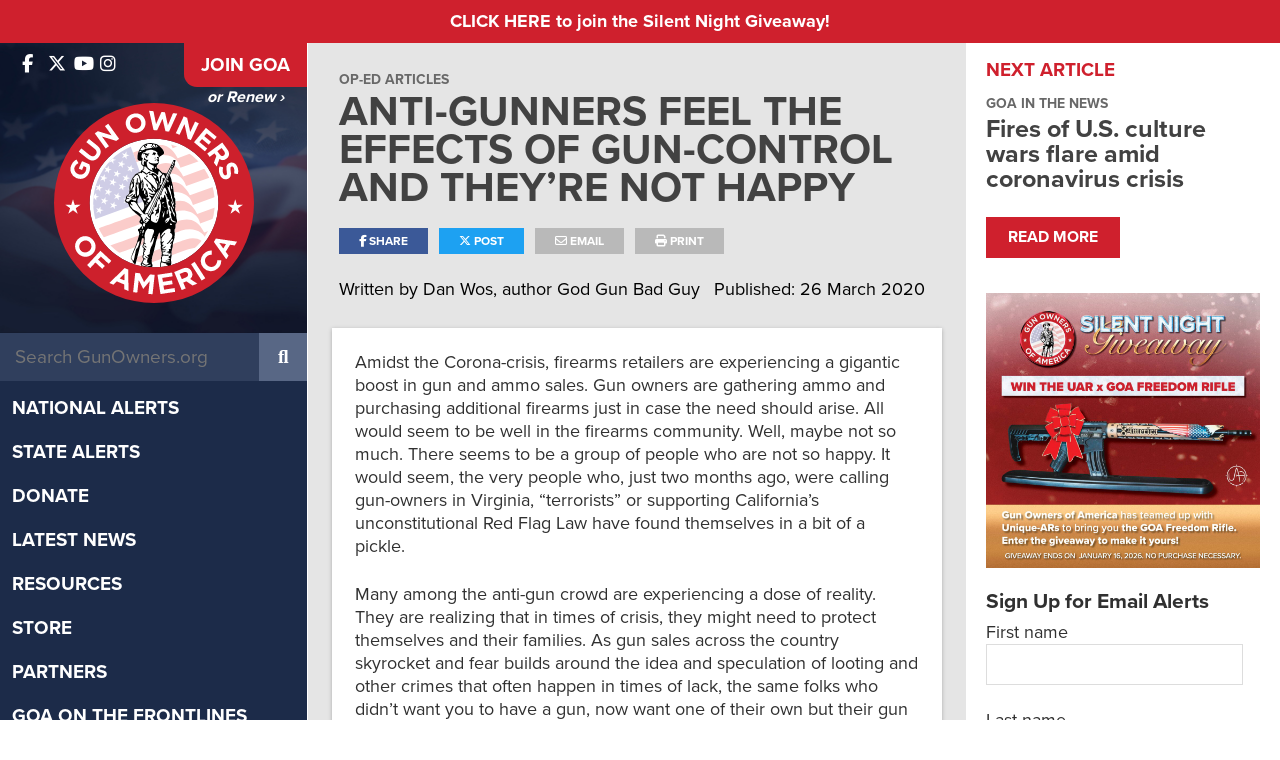

--- FILE ---
content_type: text/html; charset=UTF-8
request_url: https://www.gunowners.org/anti-gunners-feel-the-effects-of-gun-control-and-theyre-not-happy/
body_size: 16877
content:
<!DOCTYPE html>
<html lang="en-US">
<head>
    
  <title>Anti-Gunners Feel the Effects of Gun-Control and They’re Not Happy | GOA</title>

  <meta charset="UTF-8" />
  <meta name="twitter:url" property="og:url" content="https://www.gunowners.org/anti-gunners-feel-the-effects-of-gun-control-and-theyre-not-happy/">
  <meta name="twitter:title" property="og:title" content="Anti-Gunners Feel the Effects of Gun-Control and They’re Not Happy | GOA">
  <meta name="twitter:description" property="og:description" content="Amidst the Corona-crisis, firearms retailers are experiencing a gigantic boost in gun and ammo sales. Gun owners are gathering ammo and purchasing additional firearms just in case the need should arise. All would seem to be well in the firearms community. Well, maybe not so much. There seems to be a group of people who are not so happy. It &hellip; Read more">
  <meta name="twitter:image" property="og:image" content="https://www.gunowners.org/wp-content/uploads/2020/03/coronavirus.png">
  <meta property="og:type" content="article">
  <meta name="twitter:card" content="summary_large_image">
  <meta name="viewport" content="width=device-width, initial-scale=1, maximum-scale=1">
  <meta property="og:article:author" content="Dan Wos, author God Gun Bad Guy">
  <link rel="profile" href="https://gmpg.org/xfn/11" />
  <link rel="shortcut icon" href="https://www.gunowners.org/wp-content/themes/gunowners/favicon.ico" type="image/x-icon" />
  <link rel="stylesheet" type="text/css" media="all" href="https://www.gunowners.org/wp-content/themes/gunowners/fonts/font-awesome/fontawesome.min.css">
  <link rel="stylesheet" type="text/css" media="all" href="https://www.gunowners.org/wp-content/themes/gunowners/fonts/font-awesome/brands.min.css">
  <link rel="stylesheet" type="text/css" media="all" href="https://www.gunowners.org/wp-content/themes/gunowners/fonts/font-awesome/regular.min.css">
  <link rel="stylesheet" type="text/css" media="all" href="https://www.gunowners.org/wp-content/themes/gunowners/fonts/font-awesome/solid.min.css">
  <link rel="stylesheet" type="text/css" media="all" href="https://www.gunowners.org/wp-content/themes/gunowners/style.css?20230201-01" />
  <link rel="stylesheet" type="text/css" media="print" href="https://www.gunowners.org/wp-content/themes/gunowners/css/print.css" />
  <link rel="stylesheet" href="https://use.typekit.net/kov7kfz.css">
  <link rel="pingback" href="https://www.gunowners.org/xmlrpc.php" />
  
  <!-- Global site tag (gtag.js) - Google Analytics -->
  <script async src="https://www.googletagmanager.com/gtag/js?id=UA-34745116-2"></script>
  <script>
    window.dataLayer = window.dataLayer || [];
    function gtag(){dataLayer.push(arguments);}
    gtag('js', new Date());

    gtag('config', 'UA-34745116-2');
  </script>

  <meta name='robots' content='max-image-preview:large' />
<link rel="alternate" type="application/rss+xml" title="GOA &raquo; Feed" href="https://www.gunowners.org/feed/" />
<link rel="alternate" type="application/rss+xml" title="GOA &raquo; Comments Feed" href="https://www.gunowners.org/comments/feed/" />
<link rel="alternate" title="oEmbed (JSON)" type="application/json+oembed" href="https://www.gunowners.org/wp-json/oembed/1.0/embed?url=https%3A%2F%2Fwww.gunowners.org%2Fanti-gunners-feel-the-effects-of-gun-control-and-theyre-not-happy%2F" />
<link rel="alternate" title="oEmbed (XML)" type="text/xml+oembed" href="https://www.gunowners.org/wp-json/oembed/1.0/embed?url=https%3A%2F%2Fwww.gunowners.org%2Fanti-gunners-feel-the-effects-of-gun-control-and-theyre-not-happy%2F&#038;format=xml" />
<style id='wp-img-auto-sizes-contain-inline-css' type='text/css'>
img:is([sizes=auto i],[sizes^="auto," i]){contain-intrinsic-size:3000px 1500px}
/*# sourceURL=wp-img-auto-sizes-contain-inline-css */
</style>
<style id='wp-emoji-styles-inline-css' type='text/css'>

	img.wp-smiley, img.emoji {
		display: inline !important;
		border: none !important;
		box-shadow: none !important;
		height: 1em !important;
		width: 1em !important;
		margin: 0 0.07em !important;
		vertical-align: -0.1em !important;
		background: none !important;
		padding: 0 !important;
	}
/*# sourceURL=wp-emoji-styles-inline-css */
</style>
<style id='wp-block-library-inline-css' type='text/css'>
:root{--wp-block-synced-color:#7a00df;--wp-block-synced-color--rgb:122,0,223;--wp-bound-block-color:var(--wp-block-synced-color);--wp-editor-canvas-background:#ddd;--wp-admin-theme-color:#007cba;--wp-admin-theme-color--rgb:0,124,186;--wp-admin-theme-color-darker-10:#006ba1;--wp-admin-theme-color-darker-10--rgb:0,107,160.5;--wp-admin-theme-color-darker-20:#005a87;--wp-admin-theme-color-darker-20--rgb:0,90,135;--wp-admin-border-width-focus:2px}@media (min-resolution:192dpi){:root{--wp-admin-border-width-focus:1.5px}}.wp-element-button{cursor:pointer}:root .has-very-light-gray-background-color{background-color:#eee}:root .has-very-dark-gray-background-color{background-color:#313131}:root .has-very-light-gray-color{color:#eee}:root .has-very-dark-gray-color{color:#313131}:root .has-vivid-green-cyan-to-vivid-cyan-blue-gradient-background{background:linear-gradient(135deg,#00d084,#0693e3)}:root .has-purple-crush-gradient-background{background:linear-gradient(135deg,#34e2e4,#4721fb 50%,#ab1dfe)}:root .has-hazy-dawn-gradient-background{background:linear-gradient(135deg,#faaca8,#dad0ec)}:root .has-subdued-olive-gradient-background{background:linear-gradient(135deg,#fafae1,#67a671)}:root .has-atomic-cream-gradient-background{background:linear-gradient(135deg,#fdd79a,#004a59)}:root .has-nightshade-gradient-background{background:linear-gradient(135deg,#330968,#31cdcf)}:root .has-midnight-gradient-background{background:linear-gradient(135deg,#020381,#2874fc)}:root{--wp--preset--font-size--normal:16px;--wp--preset--font-size--huge:42px}.has-regular-font-size{font-size:1em}.has-larger-font-size{font-size:2.625em}.has-normal-font-size{font-size:var(--wp--preset--font-size--normal)}.has-huge-font-size{font-size:var(--wp--preset--font-size--huge)}.has-text-align-center{text-align:center}.has-text-align-left{text-align:left}.has-text-align-right{text-align:right}.has-fit-text{white-space:nowrap!important}#end-resizable-editor-section{display:none}.aligncenter{clear:both}.items-justified-left{justify-content:flex-start}.items-justified-center{justify-content:center}.items-justified-right{justify-content:flex-end}.items-justified-space-between{justify-content:space-between}.screen-reader-text{border:0;clip-path:inset(50%);height:1px;margin:-1px;overflow:hidden;padding:0;position:absolute;width:1px;word-wrap:normal!important}.screen-reader-text:focus{background-color:#ddd;clip-path:none;color:#444;display:block;font-size:1em;height:auto;left:5px;line-height:normal;padding:15px 23px 14px;text-decoration:none;top:5px;width:auto;z-index:100000}html :where(.has-border-color){border-style:solid}html :where([style*=border-top-color]){border-top-style:solid}html :where([style*=border-right-color]){border-right-style:solid}html :where([style*=border-bottom-color]){border-bottom-style:solid}html :where([style*=border-left-color]){border-left-style:solid}html :where([style*=border-width]){border-style:solid}html :where([style*=border-top-width]){border-top-style:solid}html :where([style*=border-right-width]){border-right-style:solid}html :where([style*=border-bottom-width]){border-bottom-style:solid}html :where([style*=border-left-width]){border-left-style:solid}html :where(img[class*=wp-image-]){height:auto;max-width:100%}:where(figure){margin:0 0 1em}html :where(.is-position-sticky){--wp-admin--admin-bar--position-offset:var(--wp-admin--admin-bar--height,0px)}@media screen and (max-width:600px){html :where(.is-position-sticky){--wp-admin--admin-bar--position-offset:0px}}

/*# sourceURL=wp-block-library-inline-css */
</style><style id='global-styles-inline-css' type='text/css'>
:root{--wp--preset--aspect-ratio--square: 1;--wp--preset--aspect-ratio--4-3: 4/3;--wp--preset--aspect-ratio--3-4: 3/4;--wp--preset--aspect-ratio--3-2: 3/2;--wp--preset--aspect-ratio--2-3: 2/3;--wp--preset--aspect-ratio--16-9: 16/9;--wp--preset--aspect-ratio--9-16: 9/16;--wp--preset--color--black: #000000;--wp--preset--color--cyan-bluish-gray: #abb8c3;--wp--preset--color--white: #ffffff;--wp--preset--color--pale-pink: #f78da7;--wp--preset--color--vivid-red: #cf2e2e;--wp--preset--color--luminous-vivid-orange: #ff6900;--wp--preset--color--luminous-vivid-amber: #fcb900;--wp--preset--color--light-green-cyan: #7bdcb5;--wp--preset--color--vivid-green-cyan: #00d084;--wp--preset--color--pale-cyan-blue: #8ed1fc;--wp--preset--color--vivid-cyan-blue: #0693e3;--wp--preset--color--vivid-purple: #9b51e0;--wp--preset--gradient--vivid-cyan-blue-to-vivid-purple: linear-gradient(135deg,rgb(6,147,227) 0%,rgb(155,81,224) 100%);--wp--preset--gradient--light-green-cyan-to-vivid-green-cyan: linear-gradient(135deg,rgb(122,220,180) 0%,rgb(0,208,130) 100%);--wp--preset--gradient--luminous-vivid-amber-to-luminous-vivid-orange: linear-gradient(135deg,rgb(252,185,0) 0%,rgb(255,105,0) 100%);--wp--preset--gradient--luminous-vivid-orange-to-vivid-red: linear-gradient(135deg,rgb(255,105,0) 0%,rgb(207,46,46) 100%);--wp--preset--gradient--very-light-gray-to-cyan-bluish-gray: linear-gradient(135deg,rgb(238,238,238) 0%,rgb(169,184,195) 100%);--wp--preset--gradient--cool-to-warm-spectrum: linear-gradient(135deg,rgb(74,234,220) 0%,rgb(151,120,209) 20%,rgb(207,42,186) 40%,rgb(238,44,130) 60%,rgb(251,105,98) 80%,rgb(254,248,76) 100%);--wp--preset--gradient--blush-light-purple: linear-gradient(135deg,rgb(255,206,236) 0%,rgb(152,150,240) 100%);--wp--preset--gradient--blush-bordeaux: linear-gradient(135deg,rgb(254,205,165) 0%,rgb(254,45,45) 50%,rgb(107,0,62) 100%);--wp--preset--gradient--luminous-dusk: linear-gradient(135deg,rgb(255,203,112) 0%,rgb(199,81,192) 50%,rgb(65,88,208) 100%);--wp--preset--gradient--pale-ocean: linear-gradient(135deg,rgb(255,245,203) 0%,rgb(182,227,212) 50%,rgb(51,167,181) 100%);--wp--preset--gradient--electric-grass: linear-gradient(135deg,rgb(202,248,128) 0%,rgb(113,206,126) 100%);--wp--preset--gradient--midnight: linear-gradient(135deg,rgb(2,3,129) 0%,rgb(40,116,252) 100%);--wp--preset--font-size--small: 13px;--wp--preset--font-size--medium: 20px;--wp--preset--font-size--large: 36px;--wp--preset--font-size--x-large: 42px;--wp--preset--spacing--20: 0.44rem;--wp--preset--spacing--30: 0.67rem;--wp--preset--spacing--40: 1rem;--wp--preset--spacing--50: 1.5rem;--wp--preset--spacing--60: 2.25rem;--wp--preset--spacing--70: 3.38rem;--wp--preset--spacing--80: 5.06rem;--wp--preset--shadow--natural: 6px 6px 9px rgba(0, 0, 0, 0.2);--wp--preset--shadow--deep: 12px 12px 50px rgba(0, 0, 0, 0.4);--wp--preset--shadow--sharp: 6px 6px 0px rgba(0, 0, 0, 0.2);--wp--preset--shadow--outlined: 6px 6px 0px -3px rgb(255, 255, 255), 6px 6px rgb(0, 0, 0);--wp--preset--shadow--crisp: 6px 6px 0px rgb(0, 0, 0);}:where(.is-layout-flex){gap: 0.5em;}:where(.is-layout-grid){gap: 0.5em;}body .is-layout-flex{display: flex;}.is-layout-flex{flex-wrap: wrap;align-items: center;}.is-layout-flex > :is(*, div){margin: 0;}body .is-layout-grid{display: grid;}.is-layout-grid > :is(*, div){margin: 0;}:where(.wp-block-columns.is-layout-flex){gap: 2em;}:where(.wp-block-columns.is-layout-grid){gap: 2em;}:where(.wp-block-post-template.is-layout-flex){gap: 1.25em;}:where(.wp-block-post-template.is-layout-grid){gap: 1.25em;}.has-black-color{color: var(--wp--preset--color--black) !important;}.has-cyan-bluish-gray-color{color: var(--wp--preset--color--cyan-bluish-gray) !important;}.has-white-color{color: var(--wp--preset--color--white) !important;}.has-pale-pink-color{color: var(--wp--preset--color--pale-pink) !important;}.has-vivid-red-color{color: var(--wp--preset--color--vivid-red) !important;}.has-luminous-vivid-orange-color{color: var(--wp--preset--color--luminous-vivid-orange) !important;}.has-luminous-vivid-amber-color{color: var(--wp--preset--color--luminous-vivid-amber) !important;}.has-light-green-cyan-color{color: var(--wp--preset--color--light-green-cyan) !important;}.has-vivid-green-cyan-color{color: var(--wp--preset--color--vivid-green-cyan) !important;}.has-pale-cyan-blue-color{color: var(--wp--preset--color--pale-cyan-blue) !important;}.has-vivid-cyan-blue-color{color: var(--wp--preset--color--vivid-cyan-blue) !important;}.has-vivid-purple-color{color: var(--wp--preset--color--vivid-purple) !important;}.has-black-background-color{background-color: var(--wp--preset--color--black) !important;}.has-cyan-bluish-gray-background-color{background-color: var(--wp--preset--color--cyan-bluish-gray) !important;}.has-white-background-color{background-color: var(--wp--preset--color--white) !important;}.has-pale-pink-background-color{background-color: var(--wp--preset--color--pale-pink) !important;}.has-vivid-red-background-color{background-color: var(--wp--preset--color--vivid-red) !important;}.has-luminous-vivid-orange-background-color{background-color: var(--wp--preset--color--luminous-vivid-orange) !important;}.has-luminous-vivid-amber-background-color{background-color: var(--wp--preset--color--luminous-vivid-amber) !important;}.has-light-green-cyan-background-color{background-color: var(--wp--preset--color--light-green-cyan) !important;}.has-vivid-green-cyan-background-color{background-color: var(--wp--preset--color--vivid-green-cyan) !important;}.has-pale-cyan-blue-background-color{background-color: var(--wp--preset--color--pale-cyan-blue) !important;}.has-vivid-cyan-blue-background-color{background-color: var(--wp--preset--color--vivid-cyan-blue) !important;}.has-vivid-purple-background-color{background-color: var(--wp--preset--color--vivid-purple) !important;}.has-black-border-color{border-color: var(--wp--preset--color--black) !important;}.has-cyan-bluish-gray-border-color{border-color: var(--wp--preset--color--cyan-bluish-gray) !important;}.has-white-border-color{border-color: var(--wp--preset--color--white) !important;}.has-pale-pink-border-color{border-color: var(--wp--preset--color--pale-pink) !important;}.has-vivid-red-border-color{border-color: var(--wp--preset--color--vivid-red) !important;}.has-luminous-vivid-orange-border-color{border-color: var(--wp--preset--color--luminous-vivid-orange) !important;}.has-luminous-vivid-amber-border-color{border-color: var(--wp--preset--color--luminous-vivid-amber) !important;}.has-light-green-cyan-border-color{border-color: var(--wp--preset--color--light-green-cyan) !important;}.has-vivid-green-cyan-border-color{border-color: var(--wp--preset--color--vivid-green-cyan) !important;}.has-pale-cyan-blue-border-color{border-color: var(--wp--preset--color--pale-cyan-blue) !important;}.has-vivid-cyan-blue-border-color{border-color: var(--wp--preset--color--vivid-cyan-blue) !important;}.has-vivid-purple-border-color{border-color: var(--wp--preset--color--vivid-purple) !important;}.has-vivid-cyan-blue-to-vivid-purple-gradient-background{background: var(--wp--preset--gradient--vivid-cyan-blue-to-vivid-purple) !important;}.has-light-green-cyan-to-vivid-green-cyan-gradient-background{background: var(--wp--preset--gradient--light-green-cyan-to-vivid-green-cyan) !important;}.has-luminous-vivid-amber-to-luminous-vivid-orange-gradient-background{background: var(--wp--preset--gradient--luminous-vivid-amber-to-luminous-vivid-orange) !important;}.has-luminous-vivid-orange-to-vivid-red-gradient-background{background: var(--wp--preset--gradient--luminous-vivid-orange-to-vivid-red) !important;}.has-very-light-gray-to-cyan-bluish-gray-gradient-background{background: var(--wp--preset--gradient--very-light-gray-to-cyan-bluish-gray) !important;}.has-cool-to-warm-spectrum-gradient-background{background: var(--wp--preset--gradient--cool-to-warm-spectrum) !important;}.has-blush-light-purple-gradient-background{background: var(--wp--preset--gradient--blush-light-purple) !important;}.has-blush-bordeaux-gradient-background{background: var(--wp--preset--gradient--blush-bordeaux) !important;}.has-luminous-dusk-gradient-background{background: var(--wp--preset--gradient--luminous-dusk) !important;}.has-pale-ocean-gradient-background{background: var(--wp--preset--gradient--pale-ocean) !important;}.has-electric-grass-gradient-background{background: var(--wp--preset--gradient--electric-grass) !important;}.has-midnight-gradient-background{background: var(--wp--preset--gradient--midnight) !important;}.has-small-font-size{font-size: var(--wp--preset--font-size--small) !important;}.has-medium-font-size{font-size: var(--wp--preset--font-size--medium) !important;}.has-large-font-size{font-size: var(--wp--preset--font-size--large) !important;}.has-x-large-font-size{font-size: var(--wp--preset--font-size--x-large) !important;}
/*# sourceURL=global-styles-inline-css */
</style>

<style id='classic-theme-styles-inline-css' type='text/css'>
/*! This file is auto-generated */
.wp-block-button__link{color:#fff;background-color:#32373c;border-radius:9999px;box-shadow:none;text-decoration:none;padding:calc(.667em + 2px) calc(1.333em + 2px);font-size:1.125em}.wp-block-file__button{background:#32373c;color:#fff;text-decoration:none}
/*# sourceURL=/wp-includes/css/classic-themes.min.css */
</style>
<link rel='stylesheet' id='swiper-bundle-css-css' href='https://www.gunowners.org/wp-content/plugins/goa_testimonials/css/swiper-bundle.min.css?ver=6.9' type='text/css' media='all' />
<link rel='stylesheet' id='testimonial-css-css' href='https://www.gunowners.org/wp-content/plugins/goa_testimonials/css/testimonial-style.css?ver=6.9' type='text/css' media='all' />
<link rel='stylesheet' id='simple-banner-style-css' href='https://www.gunowners.org/wp-content/plugins/simple-banner/simple-banner.css?ver=3.2.0' type='text/css' media='all' />
<link rel='stylesheet' id='fancybox-css' href='https://www.gunowners.org/wp-content/themes/gunowners/css/jquery.fancybox.min.css?ver=6.9' type='text/css' media='all' />
<link rel='stylesheet' id='cssswiper-css' href='https://www.gunowners.org/wp-content/themes/gunowners/css/swiper-bundle.min.css?ver=6.9' type='text/css' media='all' />
<link rel='stylesheet' id='responsive-css' href='https://www.gunowners.org/wp-content/themes/gunowners/css/responsive.css?ver=6.9' type='text/css' media='all' />
<script type="text/javascript" src="https://www.gunowners.org/wp-includes/js/jquery/jquery.min.js?ver=3.7.1" id="jquery-core-js"></script>
<script type="text/javascript" src="https://www.gunowners.org/wp-includes/js/jquery/jquery-migrate.min.js?ver=3.4.1" id="jquery-migrate-js"></script>
<script type="text/javascript" id="simple-banner-script-js-before">
/* <![CDATA[ */
const simpleBannerScriptParams = {"pro_version_enabled":"","debug_mode":"","id":484991,"version":"3.2.0","banner_params":[{"hide_simple_banner":"no","simple_banner_prepend_element":"body","simple_banner_position":"","header_margin":"","header_padding":"","wp_body_open_enabled":"","wp_body_open":true,"simple_banner_z_index":"","simple_banner_text":"<a href=\"https:\/\/app.viralsweep.com\/sweeps\/full\/de02f7-219642?framed=1\" target=\"_blank\" rel=\"noreferer noopener\">CLICK HERE to join the Silent Night Giveaway!<\/a>","disabled_on_current_page":false,"disabled_pages_array":[],"is_current_page_a_post":true,"disabled_on_posts":"","simple_banner_disabled_page_paths":"","simple_banner_font_size":"","simple_banner_color":"#cf202d","simple_banner_text_color":"#fff","simple_banner_link_color":"#fff","simple_banner_close_color":"","simple_banner_custom_css":"","simple_banner_scrolling_custom_css":"","simple_banner_text_custom_css":"","simple_banner_button_css":"","site_custom_css":"","keep_site_custom_css":"","site_custom_js":"","keep_site_custom_js":"","close_button_enabled":"","close_button_expiration":"","close_button_cookie_set":false,"current_date":{"date":"2026-01-26 08:27:12.132028","timezone_type":3,"timezone":"UTC"},"start_date":{"date":"2026-01-26 08:27:12.132032","timezone_type":3,"timezone":"UTC"},"end_date":{"date":"2026-01-26 08:27:12.132034","timezone_type":3,"timezone":"UTC"},"simple_banner_start_after_date":"","simple_banner_remove_after_date":"","simple_banner_insert_inside_element":""}]}
//# sourceURL=simple-banner-script-js-before
/* ]]> */
</script>
<script type="text/javascript" src="https://www.gunowners.org/wp-content/plugins/simple-banner/simple-banner.js?ver=3.2.0" id="simple-banner-script-js"></script>
<script type="text/javascript" src="https://www.gunowners.org/wp-content/themes/gunowners/js/swiper-bundle.min.js?ver=6.9" id="swiper-js"></script>
<script type="text/javascript" src="https://www.gunowners.org/wp-content/themes/gunowners/js/jquery.fitvids.js?ver=6.9" id="fitvids-js"></script>
<script type="text/javascript" src="https://www.gunowners.org/wp-content/themes/gunowners/js/jquery.isotope.min.js?ver=6.9" id="isotope-js"></script>
<script type="text/javascript" src="https://www.gunowners.org/wp-content/themes/gunowners/js/jquery.infinitescroll.min.js?ver=6.9" id="infinite-scroll-js"></script>
<script type="text/javascript" src="https://www.gunowners.org/wp-content/themes/gunowners/js/jquery.fancybox.min.js?ver=6.9" id="fancybox-js"></script>
<script type="text/javascript" src="https://www.gunowners.org/wp-content/themes/gunowners/js/jquery.sticky-kit.min.js?ver=6.9" id="stickykit-js"></script>
<link rel="https://api.w.org/" href="https://www.gunowners.org/wp-json/" /><link rel="alternate" title="JSON" type="application/json" href="https://www.gunowners.org/wp-json/wp/v2/posts/484991" /><link rel="EditURI" type="application/rsd+xml" title="RSD" href="https://www.gunowners.org/xmlrpc.php?rsd" />
<meta name="generator" content="WordPress 6.9" />
<link rel="canonical" href="https://www.gunowners.org/anti-gunners-feel-the-effects-of-gun-control-and-theyre-not-happy/" />
<link rel='shortlink' href='https://www.gunowners.org/?p=484991' />
<!-- Google Tag Manager -->
<script>(function(w,d,s,l,i){w[l]=w[l]||[];w[l].push({'gtm.start':
new Date().getTime(),event:'gtm.js'});var f=d.getElementsByTagName(s)[0],
j=d.createElement(s),dl=l!='dataLayer'?'&l='+l:'';j.async=true;j.src=
'https://www.googletagmanager.com/gtm.js?id='+i+dl;f.parentNode.insertBefore(j,f);
})(window,document,'script','dataLayer','GTM-KJVR5SS4');</script>
<!-- End Google Tag Manager --><style id="simple-banner-background-color" type="text/css">.simple-banner{background:#cf202d;}</style><style id="simple-banner-text-color" type="text/css">.simple-banner .simple-banner-text{color:#fff;}</style><style id="simple-banner-link-color" type="text/css">.simple-banner .simple-banner-text a{color:#fff;}</style><style id="simple-banner-z-index" type="text/css">.simple-banner{z-index: 99999;}</style><style id="simple-banner-site-custom-css-dummy" type="text/css"></style><script id="simple-banner-site-custom-js-dummy" type="text/javascript"></script><meta property="og:image" content="https://www.gunowners.org/wp-content/uploads/2020/03/coronavirus.png" /><script src="https://widget-prod-files.global.ssl.fastly.net/ocp-widget.js" type="module"></script>
<link href="https://widget-prod-files.global.ssl.fastly.net/ocp-widget.css" rel="stylesheet"><link rel='stylesheet' id='mediaelement-css' href='https://www.gunowners.org/wp-includes/js/mediaelement/mediaelementplayer-legacy.min.css?ver=4.2.17' type='text/css' media='all' />
<link rel='stylesheet' id='wp-mediaelement-css' href='https://www.gunowners.org/wp-includes/js/mediaelement/wp-mediaelement.min.css?ver=6.9' type='text/css' media='all' />
</head>

<!-- Google tag (gtag.js) -->
<script async src="https://www.googletagmanager.com/gtag/js?id=G-2X8FGH490K"></script>
<script>
  window.dataLayer = window.dataLayer || [];
  function gtag(){dataLayer.push(arguments);}
  gtag('js', new Date());

  gtag('config', 'G-2X8FGH490K');
</script>

<body class="wp-singular post-template-default single single-post postid-484991 single-format-standard wp-theme-gunowners metaslider-plugin">

<div id="mobile-menu-overlay"></div>

<div id="mobileNav">
<ul id="menu-main-menu" class="desktopMenu clearfix"><li id="menu-item-765313" class="menu-item menu-item-type-taxonomy menu-item-object-category menu-item-765313"><a href="https://www.gunowners.org/category/national-alerts/">National Alerts</a></li>
<li id="menu-item-765314" class="menu-item menu-item-type-taxonomy menu-item-object-category menu-item-765314"><a href="https://www.gunowners.org/category/state-alerts/">State Alerts</a></li>
<li id="menu-item-761692" class="menu-item menu-item-type-custom menu-item-object-custom menu-item-has-children menu-item-761692"><a href="https://donate.gunowners.org/">Donate</a>
<ul class="sub-menu">
	<li id="menu-item-766277" class="menu-item menu-item-type-custom menu-item-object-custom menu-item-766277"><a href="https://donate.gunowners.org/donations/donate/">Support GOA</a></li>
	<li id="menu-item-762205" class="menu-item menu-item-type-custom menu-item-object-custom menu-item-762205"><a href="https://donate.gunowners.org/join/">Annual Membership</a></li>
	<li id="menu-item-762206" class="menu-item menu-item-type-custom menu-item-object-custom menu-item-762206"><a href="https://donate.gunowners.org/patriot-member/">Patriot Membership</a></li>
	<li id="menu-item-762207" class="menu-item menu-item-type-custom menu-item-object-custom menu-item-762207"><a href="https://donate.gunowners.org/life-member/">Life Membership</a></li>
</ul>
</li>
<li id="menu-item-761683" class="menu-item menu-item-type-post_type menu-item-object-page current_page_parent menu-item-has-children menu-item-761683"><a href="https://www.gunowners.org/latest-news/">Latest News</a>
<ul class="sub-menu">
	<li id="menu-item-765726" class="menu-item menu-item-type-taxonomy menu-item-object-category menu-item-765726"><a href="https://www.gunowners.org/category/goanews/">GOA in the News</a></li>
	<li id="menu-item-764707" class="menu-item menu-item-type-custom menu-item-object-custom menu-item-764707"><a href="https://www.gunowners.org/press-center/">Press Center</a></li>
	<li id="menu-item-766304" class="menu-item menu-item-type-post_type menu-item-object-post menu-item-766304"><a href="https://www.gunowners.org/goa-newsletter/">GOA Newsletter</a></li>
</ul>
</li>
<li id="menu-item-762047" class="menu-item menu-item-type-post_type menu-item-object-page menu-item-has-children menu-item-762047"><a href="https://www.gunowners.org/resources/">Resources</a>
<ul class="sub-menu">
	<li id="menu-item-770474" class="menu-item menu-item-type-custom menu-item-object-custom menu-item-770474"><a href="https://www.gunowners.org/scorecard">Congressional Scorecard</a></li>
	<li id="menu-item-775006" class="menu-item menu-item-type-post_type menu-item-object-page menu-item-775006"><a href="https://www.gunowners.org/grades/">2024 Voter Guide</a></li>
	<li id="menu-item-770473" class="menu-item menu-item-type-post_type menu-item-object-page menu-item-770473"><a href="https://www.gunowners.org/2022-congressional-ratings/">2022 Voter Guide</a></li>
	<li id="menu-item-765051" class="menu-item menu-item-type-post_type menu-item-object-page menu-item-765051"><a href="https://www.gunowners.org/legislation/">State Legislation</a></li>
	<li id="menu-item-765053" class="menu-item menu-item-type-taxonomy menu-item-object-category menu-item-765053"><a href="https://www.gunowners.org/category/fact-sheets/">Fact Sheets</a></li>
	<li id="menu-item-766174" class="menu-item menu-item-type-post_type menu-item-object-page menu-item-766174"><a href="https://www.gunowners.org/legislator-lookup/">Legislator Lookup</a></li>
	<li id="menu-item-765160" class="menu-item menu-item-type-post_type menu-item-object-page menu-item-765160"><a href="https://www.gunowners.org/caliber-club-gun-stores-ranges/">Caliber Club</a></li>
	<li id="menu-item-767019" class="menu-item menu-item-type-post_type menu-item-object-page menu-item-767019"><a href="https://www.gunowners.org/state-sapas/">2A Sanctuary States</a></li>
	<li id="menu-item-767024" class="menu-item menu-item-type-post_type menu-item-object-page menu-item-767024"><a href="https://www.gunowners.org/local-sapas/">2A Sanctuary Localities</a></li>
</ul>
</li>
<li id="menu-item-761764" class="menu-item menu-item-type-custom menu-item-object-custom menu-item-761764"><a href="https://shop.gunowners.org/">Store</a></li>
<li id="menu-item-761688" class="menu-item menu-item-type-post_type menu-item-object-page menu-item-761688"><a href="https://www.gunowners.org/partners/">Partners</a></li>
<li id="menu-item-771530" class="menu-item menu-item-type-custom menu-item-object-custom menu-item-has-children menu-item-771530"><a href="/about/#section-about-goa-3">GOA on the Frontlines</a>
<ul class="sub-menu">
	<li id="menu-item-771531" class="menu-item menu-item-type-custom menu-item-object-custom menu-item-771531"><a href="https://foundation.gunowners.org/2adefenders/">2A Defenders</a></li>
	<li id="menu-item-771533" class="menu-item menu-item-type-custom menu-item-object-custom menu-item-771533"><a href="https://www.youtube.com/playlist?list=PL72TwL7eIScS95-mXMlQnmLFdh7qHOhnr">Minute Man Moment</a></li>
	<li id="menu-item-771534" class="menu-item menu-item-type-custom menu-item-object-custom menu-item-771534"><a href="https://foundation.gunowners.org/hunters/">Second Amendment Hunters</a></li>
	<li id="menu-item-779276" class="menu-item menu-item-type-custom menu-item-object-custom menu-item-779276"><a href="https://foundation.gunowners.org/empowered/">Empowered 2A</a></li>
	<li id="menu-item-779614" class="menu-item menu-item-type-custom menu-item-object-custom menu-item-779614"><a href="https://foundation.gunowners.org/fuerza/">Fuerza 2A</a></li>
	<li id="menu-item-771535" class="menu-item menu-item-type-custom menu-item-object-custom menu-item-771535"><a href="https://www.gunownersca.com/">Gun Owners of California</a></li>
	<li id="menu-item-771536" class="menu-item menu-item-type-custom menu-item-object-custom menu-item-771536"><a href="https://florida.gunowners.org/">GOA Florida</a></li>
	<li id="menu-item-771537" class="menu-item menu-item-type-custom menu-item-object-custom menu-item-771537"><a href="https://pennsylvania.gunowners.org/">GOA Pennsylvania</a></li>
	<li id="menu-item-771538" class="menu-item menu-item-type-custom menu-item-object-custom menu-item-771538"><a href="https://texas.gunowners.org/">GOA Texas</a></li>
</ul>
</li>
<li id="menu-item-766287" class="menu-item menu-item-type-custom menu-item-object-custom menu-item-766287"><a href="https://donate.gunowners.org/donations/2AHunters/">Donate</a></li>
<li id="menu-item-778664" class="menu-item menu-item-type-custom menu-item-object-custom menu-item-778664"><a href="https://events.goa.org/goals/">GOALS 2026</a></li>
<li id="menu-item-761675" class="menu-item menu-item-type-post_type menu-item-object-page menu-item-has-children menu-item-761675"><a href="https://www.gunowners.org/about-goa/">About GOA</a>
<ul class="sub-menu">
	<li id="menu-item-765050" class="menu-item menu-item-type-post_type menu-item-object-page menu-item-765050"><a href="https://www.gunowners.org/about-goa/">Mission &#038; Leadership</a></li>
	<li id="menu-item-765048" class="menu-item menu-item-type-custom menu-item-object-custom menu-item-765048"><a href="https://www.gunowners.org/about-goa/#section-about-goa-6">Accomplishments</a></li>
	<li id="menu-item-761687" class="menu-item menu-item-type-post_type menu-item-object-post menu-item-761687"><a href="https://www.gunowners.org/faq/">FAQ</a></li>
</ul>
</li>
<li id="menu-item-765305" class="menu-item menu-item-type-custom menu-item-object-custom menu-item-765305"><a href="https://contact.gunowners.org/">Contact</a></li>
</ul>	<div id="mobile-menu-close">
		<i class="fa fa-times"></i>
	</div>
</div>


<div id="siteArea" class="flex">
<div id="headerSide">
<div id="headerSideIn">
  <div id="headerTopBx">
    <div id="headerSideTop" class="flex">
      <div class="headerSocial" id="headerSideSocial">
        <div class="headerSideSocialInside">
          <a href="https://www.facebook.com/GunOwners" target="_blank"><i class="fa-brands fa-facebook-f"></i></a>          <a href="https://x.com/GunOwners" target="_blank"><i class="fa-brands fa-x-twitter"></i></a>          <a href="https://www.youtube.com/user/GunOwnersofAmerica" target="_blank"><i class="fa-brands fa-youtube"></i></a>          <a href="https://www.instagram.com/gunownersofamerica" target="_blank"><i class="fa-brands fa-instagram"></i></a>        </div>
      </div>
      <div id="headerSideJoin">
      <a class="joinBtnHeaderSide" href="https://donate.gunowners.org/join/">Join GOA</a>
      <a class="renewBtnHeaderSide" href="https://donate.gunowners.org/donations/renewal/">or Renew ›</a>      </div>
    </div>
    <div id="headerSideLogo"> <a href="https://www.gunowners.org">
    <span class="hdrLogoD"><img alt="GOA" src="https://www.gunowners.org/wp-content/themes/gunowners/images/logo.svg"/></span>
    <span class="hdrLogoM"><img alt="GOA" src="https://www.gunowners.org/wp-content/themes/gunowners/images/logo_goa.svg"/></span>
    </a> </div>
  </div>
  <div id="headerSideSearch">
    <form role="search" method="get" id="searchform" class="searchform" action="https://www.gunowners.org/" >
    <input type="text" placeholder="Search GunOwners.org" value="" name="s" id="s" />
    <input type="submit" id="searchsubmit" value="&#xf002;" />
    </form>  </div>
  <div id="headerSideNav" class="clearfix"><a href="javascript:void(0)" id="toggle-menu"><span>Menu</span></a>
    <ul id="menu-main-menu-1" class="desktopMenu clearfix"><li class="menu-item menu-item-type-taxonomy menu-item-object-category menu-item-765313"><a href="https://www.gunowners.org/category/national-alerts/">National Alerts</a></li>
<li class="menu-item menu-item-type-taxonomy menu-item-object-category menu-item-765314"><a href="https://www.gunowners.org/category/state-alerts/">State Alerts</a></li>
<li class="menu-item menu-item-type-custom menu-item-object-custom menu-item-has-children menu-item-761692"><a href="https://donate.gunowners.org/">Donate</a>
<ul class="sub-menu">
	<li class="menu-item menu-item-type-custom menu-item-object-custom menu-item-766277"><a href="https://donate.gunowners.org/donations/donate/">Support GOA</a></li>
	<li class="menu-item menu-item-type-custom menu-item-object-custom menu-item-762205"><a href="https://donate.gunowners.org/join/">Annual Membership</a></li>
	<li class="menu-item menu-item-type-custom menu-item-object-custom menu-item-762206"><a href="https://donate.gunowners.org/patriot-member/">Patriot Membership</a></li>
	<li class="menu-item menu-item-type-custom menu-item-object-custom menu-item-762207"><a href="https://donate.gunowners.org/life-member/">Life Membership</a></li>
</ul>
</li>
<li class="menu-item menu-item-type-post_type menu-item-object-page current_page_parent menu-item-has-children menu-item-761683"><a href="https://www.gunowners.org/latest-news/">Latest News</a>
<ul class="sub-menu">
	<li class="menu-item menu-item-type-taxonomy menu-item-object-category menu-item-765726"><a href="https://www.gunowners.org/category/goanews/">GOA in the News</a></li>
	<li class="menu-item menu-item-type-custom menu-item-object-custom menu-item-764707"><a href="https://www.gunowners.org/press-center/">Press Center</a></li>
	<li class="menu-item menu-item-type-post_type menu-item-object-post menu-item-766304"><a href="https://www.gunowners.org/goa-newsletter/">GOA Newsletter</a></li>
</ul>
</li>
<li class="menu-item menu-item-type-post_type menu-item-object-page menu-item-has-children menu-item-762047"><a href="https://www.gunowners.org/resources/">Resources</a>
<ul class="sub-menu">
	<li class="menu-item menu-item-type-custom menu-item-object-custom menu-item-770474"><a href="https://www.gunowners.org/scorecard">Congressional Scorecard</a></li>
	<li class="menu-item menu-item-type-post_type menu-item-object-page menu-item-775006"><a href="https://www.gunowners.org/grades/">2024 Voter Guide</a></li>
	<li class="menu-item menu-item-type-post_type menu-item-object-page menu-item-770473"><a href="https://www.gunowners.org/2022-congressional-ratings/">2022 Voter Guide</a></li>
	<li class="menu-item menu-item-type-post_type menu-item-object-page menu-item-765051"><a href="https://www.gunowners.org/legislation/">State Legislation</a></li>
	<li class="menu-item menu-item-type-taxonomy menu-item-object-category menu-item-765053"><a href="https://www.gunowners.org/category/fact-sheets/">Fact Sheets</a></li>
	<li class="menu-item menu-item-type-post_type menu-item-object-page menu-item-766174"><a href="https://www.gunowners.org/legislator-lookup/">Legislator Lookup</a></li>
	<li class="menu-item menu-item-type-post_type menu-item-object-page menu-item-765160"><a href="https://www.gunowners.org/caliber-club-gun-stores-ranges/">Caliber Club</a></li>
	<li class="menu-item menu-item-type-post_type menu-item-object-page menu-item-767019"><a href="https://www.gunowners.org/state-sapas/">2A Sanctuary States</a></li>
	<li class="menu-item menu-item-type-post_type menu-item-object-page menu-item-767024"><a href="https://www.gunowners.org/local-sapas/">2A Sanctuary Localities</a></li>
</ul>
</li>
<li class="menu-item menu-item-type-custom menu-item-object-custom menu-item-761764"><a href="https://shop.gunowners.org/">Store</a></li>
<li class="menu-item menu-item-type-post_type menu-item-object-page menu-item-761688"><a href="https://www.gunowners.org/partners/">Partners</a></li>
<li class="menu-item menu-item-type-custom menu-item-object-custom menu-item-has-children menu-item-771530"><a href="/about/#section-about-goa-3">GOA on the Frontlines</a>
<ul class="sub-menu">
	<li class="menu-item menu-item-type-custom menu-item-object-custom menu-item-771531"><a href="https://foundation.gunowners.org/2adefenders/">2A Defenders</a></li>
	<li class="menu-item menu-item-type-custom menu-item-object-custom menu-item-771533"><a href="https://www.youtube.com/playlist?list=PL72TwL7eIScS95-mXMlQnmLFdh7qHOhnr">Minute Man Moment</a></li>
	<li class="menu-item menu-item-type-custom menu-item-object-custom menu-item-771534"><a href="https://foundation.gunowners.org/hunters/">Second Amendment Hunters</a></li>
	<li class="menu-item menu-item-type-custom menu-item-object-custom menu-item-779276"><a href="https://foundation.gunowners.org/empowered/">Empowered 2A</a></li>
	<li class="menu-item menu-item-type-custom menu-item-object-custom menu-item-779614"><a href="https://foundation.gunowners.org/fuerza/">Fuerza 2A</a></li>
	<li class="menu-item menu-item-type-custom menu-item-object-custom menu-item-771535"><a href="https://www.gunownersca.com/">Gun Owners of California</a></li>
	<li class="menu-item menu-item-type-custom menu-item-object-custom menu-item-771536"><a href="https://florida.gunowners.org/">GOA Florida</a></li>
	<li class="menu-item menu-item-type-custom menu-item-object-custom menu-item-771537"><a href="https://pennsylvania.gunowners.org/">GOA Pennsylvania</a></li>
	<li class="menu-item menu-item-type-custom menu-item-object-custom menu-item-771538"><a href="https://texas.gunowners.org/">GOA Texas</a></li>
</ul>
</li>
<li class="menu-item menu-item-type-custom menu-item-object-custom menu-item-766287"><a href="https://donate.gunowners.org/donations/2AHunters/">Donate</a></li>
<li class="menu-item menu-item-type-custom menu-item-object-custom menu-item-778664"><a href="https://events.goa.org/goals/">GOALS 2026</a></li>
<li class="menu-item menu-item-type-post_type menu-item-object-page menu-item-has-children menu-item-761675"><a href="https://www.gunowners.org/about-goa/">About GOA</a>
<ul class="sub-menu">
	<li class="menu-item menu-item-type-post_type menu-item-object-page menu-item-765050"><a href="https://www.gunowners.org/about-goa/">Mission &#038; Leadership</a></li>
	<li class="menu-item menu-item-type-custom menu-item-object-custom menu-item-765048"><a href="https://www.gunowners.org/about-goa/#section-about-goa-6">Accomplishments</a></li>
	<li class="menu-item menu-item-type-post_type menu-item-object-post menu-item-761687"><a href="https://www.gunowners.org/faq/">FAQ</a></li>
</ul>
</li>
<li class="menu-item menu-item-type-custom menu-item-object-custom menu-item-765305"><a href="https://contact.gunowners.org/">Contact</a></li>
</ul>  </div>
</div>
</div>
<div id="pageArea">
<div id="main" class="flex">
  <div id="container">
    <div id="containerBx">
      <div class="postHeader">
        <div class="postTags">
                    <a href="https://www.gunowners.org/category/oped/" rel="category tag">Op-ed Articles</a>        </div>
        <h2 class="singlePostTitle">
          Anti-Gunners Feel the Effects of Gun-Control and They’re Not Happy        </h2>
        <div class="singlePostShare">
          <ul class="clearfix">
            <li><a target="_blank" class="fbShare" href='https://www.facebook.com/sharer/sharer.php?u=https://www.gunowners.org/anti-gunners-feel-the-effects-of-gun-control-and-theyre-not-happy/'><i class="fa-brands fa-facebook-f"></i> Share</a></li>
            <li><a target="_blank" class="twShare" href="https://x.com/intent/post?text=Anti-Gunners Feel the Effects of Gun-Control and They’re Not Happy%20-%20https://www.gunowners.org/anti-gunners-feel-the-effects-of-gun-control-and-theyre-not-happy/"><i class="fa-brands fa-x-twitter"></i> Post</a></li>
            <li><a class="emShare" href="/cdn-cgi/l/email-protection#[base64]"><i class="fa-regular fa-envelope"></i> Email</a></li>
            <li><a href="#print" onclick="printPage();" class="printPage"><i class="fa-solid fa-print"></i> Print</a></li>
          </ul>
        </div>
        <div class="postMeta"><span>Written by
				          Dan Wos, author God Gun Bad Guy                    </span> <span>Published: 26 March 2020</span></div>
      </div>
                  
      <div class="postBx">
        <div class="entry clearfix">
          <p>Amidst the Corona-crisis, firearms retailers are experiencing a gigantic boost in gun and ammo sales. Gun owners are gathering ammo and purchasing additional firearms just in case the need should arise. All would seem to be well in the firearms community. Well, maybe not so much. There seems to be a group of people who are not so happy. It would seem, the very people who, just two months ago, were calling gun-owners in Virginia, “terrorists” or supporting California’s unconstitutional Red Flag Law have found themselves in a bit of a pickle.</p>
<p>Many among the anti-gun crowd are experiencing a dose of reality. They are realizing that in times of crisis, they might need to protect themselves and their families. As gun sales across the country skyrocket and fear builds around the idea and speculation of looting and other crimes that often happen in times of lack, the same folks who didn’t want you to have a gun, now want one of their own but their gun control efforts seemed to have backfired on them. Many former anti-gunners are now trying to purchase firearms but don’t like the ten-day waiting period they previously demanded. Oops.</p>
<p>Some reports are showing up to a 2.5 hour wait to get to the gun counter at Cabelas in Buda, Texas and a firearms retailer in Florida, reported a 4 hour wait at his store. Lines around the block at a California gun-shop were reported and many retailers are saying the majority of wanna-be gun owners are first time purchasers.</p>
<p>In true liberal fashion, Bill Maher did his best to denounce the uptick in gun sales when he said, “<strong>You know what’s up? All the businesses are closed in America, except gun sales</strong>,” “<strong>So American</strong>.” Maher, then went on to say (in a sarcastic southern accent) “<strong>I’ll shoot the virus</strong>!&#8217;” “<strong>Get off my porch, you f—ing virus, or I’ll blow your … what do you got in there? I’ll blow it out!”</strong></p>
<p>Maher’s behavior shows his inherent disdain for gun-owners in what appears to be an attempt at keeping his liberal fan-base on board with the anti-conservative message he pushes. Maybe he didn’t realize that some of the people he mocked may be sitting in his audience.</p>
<p>Firearms retailers are saying they are getting inundated with calls from liberal states and being asked if guns can be purchased online and shipped directly to their homes. The answer from gun shops is a resounding “NO.” The truth is being exposed. Politics Have driven the gun debate on the left and the idea that those very people pushing for gun control now want less gun control because they realize they have put themselves in a dangerous position, tells us that their political hypocrisy is finally coming back to bite them.</p>
<p>What does this say about how people in America really think about guns? It tells us that although the anti-gun crowd pushes a political agenda to ban guns, they are also very much aware of the value guns bring in the way of self-defense. In times of crisis, it becomes apparent that government may not be there to protect you from criminals. It would also seem that the anti-gun, democratic-socialist, Utopian bubble some have been living in has finally popped.</p>
<div id="attachment_485026" style="width: 235px" class="wp-caption alignright"><img fetchpriority="high" decoding="async" aria-describedby="caption-attachment-485026" class="size-full wp-image-485026" src="https://www.gunowners.org/wp-content/uploads/2020/03/Dan-Wos.jpg" alt="" width="225" height="225" srcset="https://www.gunowners.org/wp-content/uploads/2020/03/Dan-Wos.jpg 225w, https://www.gunowners.org/wp-content/uploads/2020/03/Dan-Wos-150x150.jpg 150w" sizes="(max-width: 225px) 100vw, 225px" /><p id="caption-attachment-485026" class="wp-caption-text">Dan Wos</p></div>
<p><em>The 2<sup>nd</sup> Amendment is not a privilege. It’s your right.</em></p>
<p>Read more at <a href="http://www.goodgunbadguy.net">www.goodgunbadguy.net</a></p>
<p>&nbsp;</p>
        </div>
      </div>
                  <div id="pageNavigation" class="clearfix">
        <div class="nav-previous"><a href="https://www.gunowners.org/na03262020/">Prev. Article</a></div>        <div class="nav-next"><a href="https://www.gunowners.org/fires-of-u-s-culture-wars-flare-amid-coronavirus-crisis/">Next Article</a></div>      </div>
      <div id="featuredNews">
  <h3 class="sectionTitle">Featured GOA News & Updates</h3>
  <div id="blogposts">
          <div class="blogPostItem">
      <div class="blogPostBx flex">
      <div class="blogArticleContent">
        <div class="postTags">
                    <a href="https://www.gunowners.org/category/goanews/" rel="category tag">GOA in the News</a>        </div>
        <h3 class="blogPostTitle"><a href="https://www.gunowners.org/doj-says-usps-gun-mail-ban-is-unconstitutional/">
          DOJ Says USPS Gun Mail Ban is Unconstitutional          </a></h3>
                  <div class="blogPostBtn"> <a class="button" href="https://www.gunowners.org/doj-says-usps-gun-mail-ban-is-unconstitutional/">
          Read More          </a> </div>
      </div>
    </div></div>
      <div class="blogPostItem">
      <div class="blogPostBx flex">
      <div class="blogArticleContent">
        <div class="postTags">
                    <a href="https://www.gunowners.org/category/state-alerts/" rel="category tag">State Alerts</a>        </div>
        <h3 class="blogPostTitle"><a href="https://www.gunowners.org/nh01162025/">
          NH Legislative Update: Critical Pro-Gun and Anti-Gun Bills Moving Now          </a></h3>
                  <div class="blogPostBtn"> <a class="button" href="https://www.gunowners.org/nh01162025/">
          Read More          </a> </div>
      </div>
    </div></div>
      <div class="blogPostItem">
      <div class="blogPostBx flex">
      <div class="blogArticleContent">
        <div class="postTags">
                    <a href="https://www.gunowners.org/category/press-center/" rel="category tag">Press Center</a>        </div>
        <h3 class="blogPostTitle"><a href="https://www.gunowners.org/gun-owners-of-america-and-gun-owners-foundation-win-landmark-legal-victory-over-usps-firearms-shipping-restrictions/">
          Gun Owners of America and Gun Owners Foundation Win Landmark Legal Victory Over USPS Firearms Shipping Restrictions          </a></h3>
                  <div class="blogPostBtn"> <a class="button" href="https://www.gunowners.org/gun-owners-of-america-and-gun-owners-foundation-win-landmark-legal-victory-over-usps-firearms-shipping-restrictions/">
          Read More          </a> </div>
      </div>
    </div></div>
      <div class="blogPostItem">
      <div class="blogPostBx flex">
      <div class="blogArticleContent">
        <div class="postTags">
                    <a href="https://www.gunowners.org/category/goanews/" rel="category tag">GOA in the News</a>        </div>
        <h3 class="blogPostTitle"><a href="https://www.gunowners.org/the-maverick-who-revolutionized-gun-rights-in-america/">
          The Maverick Who Revolutionized Gun Rights In America          </a></h3>
                  <div class="blogPostBtn"> <a class="button" href="https://www.gunowners.org/the-maverick-who-revolutionized-gun-rights-in-america/">
          Read More          </a> </div>
      </div>
    </div></div>
      <div class="blogPostItem">
      <div class="blogPostBx flex">
      <div class="blogArticleContent">
        <div class="postTags">
                    <a href="https://www.gunowners.org/category/press-center/" rel="category tag">Press Center</a>        </div>
        <h3 class="blogPostTitle"><a href="https://www.gunowners.org/gun-owners-foundations-national-womens-range-day-to-be-held-at-sig-sauer-academy-and-experience-center-2026/">
          Gun Owners Foundation’s National Women’s Range Day to be held at Sig Sauer Academy and Experience Center 2026          </a></h3>
                  <div class="blogPostBtn"> <a class="button" href="https://www.gunowners.org/gun-owners-foundations-national-womens-range-day-to-be-held-at-sig-sauer-academy-and-experience-center-2026/">
          Read More          </a> </div>
      </div>
    </div></div>
      <div class="blogPostItem">
      <div class="blogPostBx flex">
      <div class="blogArticleContent">
        <div class="postTags">
                    <a href="https://www.gunowners.org/category/state-alerts/" rel="category tag">State Alerts</a>        </div>
        <h3 class="blogPostTitle"><a href="https://www.gunowners.org/va01082026/">
          VA: New Sweeping Gun &#038; Magazine Bans and Suppressor Taxes          </a></h3>
                  <div class="blogPostBtn"> <a class="button" href="https://www.gunowners.org/va01082026/">
          Read More          </a> </div>
      </div>
    </div></div>
      </div>

  <div id="readMoreNewsBtn">
  <a href="https://www.gunowners.org/latest-news/" class="button">Read More GOA News</a>
  </div>
</div>
    </div>
  </div>
  <div id="sidebar">
<div id="sidebarNxtArticle">
  <div class="nxtArticleHead">Next Article</div>
  <div class="postTags">
        <a href="https://www.gunowners.org/category/goanews/" rel="category tag">GOA in the News</a>  </div>
  <h3 class="blogPostTitle"><a href="https://www.gunowners.org/fires-of-u-s-culture-wars-flare-amid-coronavirus-crisis/"> Fires of U.S. culture wars flare amid coronavirus crisis </a></h3>
    <div class="blogPostBtn"> <a class="button" href="https://www.gunowners.org/fires-of-u-s-culture-wars-flare-amid-coronavirus-crisis/">
    Read More    </a> </div>
</div>
    <div id="widgetArea">
    <div id="media_image-2" class="widget-container widget_media_image"><a href="https://app.viralsweep.com/sweeps/full/de02f7-219642?framed=1"><img width="1024" height="1024" src="https://www.gunowners.org/wp-content/uploads/silent_night_giveaway_2-1024x1024.jpg" class="image wp-image-779585  attachment-large size-large" alt="Join the Silent Night Giveaway" style="max-width: 100%; height: auto;" decoding="async" loading="lazy" srcset="https://www.gunowners.org/wp-content/uploads/silent_night_giveaway_2-1024x1024.jpg 1024w, https://www.gunowners.org/wp-content/uploads/silent_night_giveaway_2-300x300.jpg 300w, https://www.gunowners.org/wp-content/uploads/silent_night_giveaway_2-150x150.jpg 150w, https://www.gunowners.org/wp-content/uploads/silent_night_giveaway_2-768x768.jpg 768w, https://www.gunowners.org/wp-content/uploads/silent_night_giveaway_2-1536x1536.jpg 1536w, https://www.gunowners.org/wp-content/uploads/silent_night_giveaway_2-2048x2048.jpg 2048w" sizes="auto, (max-width: 1024px) 100vw, 1024px" /></a></div><div id="custom_html-9" class="widget_text widget-container widget_custom_html"><h3 class="widget-title">Sign Up for Email Alerts</h3><div class="textwidget custom-html-widget"><script data-cfasync="false" src="/cdn-cgi/scripts/5c5dd728/cloudflare-static/email-decode.min.js"></script><script type="text/javascript" src="https://www.gunowners.org/js/signup-form.js"></script>
<noscript><b>This form requires JavaScript. Please enable it and reload the page</b></noscript>
<form name="iterable_optin" action="https://links.iterable.com/lists/publicAddSubscriberForm?publicIdString=9d761c1e-de68-4579-8735-e6f8b1d29bb8" method="POST" class="email-signup">
	<input type="text" name="name" class="js-signup-form-name-field" style="display: none; visibility: hidden;">
	<p>
		<label>First name
			<input type="text" name="first_name">
		</label>
	</p>
	<p>
		<label>Last name
			<input type="text" name="last_name">
		</label>
	</p>
	<p>
		<label>Email
			<input type="email" name="email" required>
		</label>
	</p>
	<p>
		<label>ZIP code
			<input type="text" name="zip">
		</label>
	</p>
	<input type="hidden" name="_signup_url" id="email-signup-url"><script>document.querySelector('#email-signup-url').value = window.location;</script><input type="submit" value="Subscribe">
</form></div></div><div id="media_video-2" class="widget-container widget_media_video"><div style="width:100%;" class="wp-video"><video class="wp-video-shortcode" id="video-484991-1" preload="metadata" controls="controls"><source type="video/youtube" src="https://youtu.be/o6eXj9Y5FpY?_=1" /><a href="https://youtu.be/o6eXj9Y5FpY">https://youtu.be/o6eXj9Y5FpY</a></video></div></div><div id="media_video-5" class="widget-container widget_media_video"><div style="width:100%;" class="wp-video"><video class="wp-video-shortcode" id="video-484991-2" preload="metadata" controls="controls"><source type="video/youtube" src="https://youtu.be/IXPYJBdNYPI?_=2" /><a href="https://youtu.be/IXPYJBdNYPI">https://youtu.be/IXPYJBdNYPI</a></video></div></div><div class="carousel-container" style="overflow: hidden;">
  <h3 class="widget-title">Praise for GOA</h3>
	<div id="testimonialSlider" class="testimonial-swiper-container">
		<div class="slides clearfix swiper-wrapper">
								<div class="swiper-slide">
				<div class="testimonialsQuote">"THANK YOU for tirelessly standing up for our 2nd Amendment rights!... Please continue your no-compromise stand against the gun-grabbing crowd in the media, the legislature, and the executive branch of our government."</div>
				<div class="testimonialsName">
					- Alan				</div>
	</div>
						<div class="swiper-slide">
				<div class="testimonialsQuote">"Wow, you guys are actually sticking your necks out and getting things done."</div>
				<div class="testimonialsName">
					- Isaac				</div>
	</div>
						<div class="swiper-slide">
				<div class="testimonialsQuote">"I see you guys have your priorities straight, and I want to add my support!"</div>
				<div class="testimonialsName">
					- Michael				</div>
	</div>
						<div class="swiper-slide">
				<div class="testimonialsQuote">"Sure do wish some of those thousands of dollars I’ve donated to the other groups could be used to support the GOA lawsuit. Well, they will be from here on out."</div>
				<div class="testimonialsName">
					- Larry				</div>
	</div>
						<div class="swiper-slide">
				<div class="testimonialsQuote">"So happy that I found your site and joined your organization, which enables all of us, to help you, to protect our rights as law abiding citizens, from the gun grabbers lurking in our midst."</div>
				<div class="testimonialsName">
					- Rob				</div>
	</div>
						<div class="swiper-slide">
				<div class="testimonialsQuote">"I appreciate the work you do, on behalf of people across this great nation of ours. I live in Missouri which now has Constitutional Carry. I hope one day this will be nationwide… but we have to keep up the good fight. Thank you, for what you do."</div>
				<div class="testimonialsName">
					- Matt				</div>
	</div>
						<div class="swiper-slide">
				<div class="testimonialsQuote">"I joined today. I'm just impressed with how easy you guys make it to be active... Awesome.  I love it.  You have made it so easy to be involved."</div>
				<div class="testimonialsName">
					- Wyatt				</div>
	</div>
						<div class="swiper-slide">
				<div class="testimonialsQuote">Wow! GOA is coast to coast; you all are a powerhouse.</div>
				<div class="testimonialsName">
					- Zusha				</div>
	</div>
						<div class="swiper-slide">
				<div class="testimonialsQuote">"I just want to thank you guys for the great work you have been doing...[I] joined your memberships about a year or more ago. You guys have done so much to promote the 2A and it's right in the US..."</div>
				<div class="testimonialsName">
					- Christopher				</div>
	</div>
						<div class="swiper-slide">
				<div class="testimonialsQuote">"I am pleased with your service and organization, for the great work you guys do."</div>
				<div class="testimonialsName">
					- Mike				</div>
	</div>
						<div class="swiper-slide">
				<div class="testimonialsQuote">"I would like to thank GOA for fighting for our 2A rights. Membership in GOA is something I am very proud of. Please keep up the awesome work you do."</div>
				<div class="testimonialsName">
					- William				</div>
	</div>
						<div class="swiper-slide">
				<div class="testimonialsQuote">"Thank you for all your hard work in PA and around the country."</div>
				<div class="testimonialsName">
					- Charles				</div>
	</div>
				</div>
	</div>
	<div id="testimonial-pagination">
		<div class="testimonial-swiper-pagination testimonial-slider"></div>
	</div>
</div>
  </div>
  </div></div>
<script>

  var ocp_iframe = document.querySelector('iframe[src*="oneclickpolitics"]');

  if (ocp_iframe) {

    var script = document.createElement('script');
    script.onload = function () {
      if (!document.cookie.match(/^(.*;)?\s*fixed\s*=\s*[^;]+(.*)?$/)) {
        document.cookie = 'fixed=fixed; expires=Tue, 19 Jan 2038 03:14:07 UTC; path=/';
        window.location.replace("https://oneclickpolitics.global.ssl.fastly.net/blank_page_for_cookies/?r=" + encodeURIComponent(window.location));
      }
      iFrameResize({log: false, checkOrigin: false}, 'iframe[src*="oneclickpolitics"]')

    };

    script.src = "https://oneclickpolitics.global.ssl.fastly.net/assets/iframe-resize/iframeResizer.min.js";

    document.head.appendChild(script);

  }

</script>
<div id="footer" class="flex">
  <div id="footerLeft">
        <div id="footerWidgets" class="row">
      <div class="widget_text grid4"><div id="custom_html-2" class="widget_text widget-container widget_custom_html"><h3 class="widget-title">About GOA</h3><div class="textwidget custom-html-widget"><ul>
	<li>
		<a href="https://www.gunowners.org/about-goa/">GOA Team</a>
	</li>
	<li>
	<a href="https://www.gunowners.org/press-center/">Press Releases</a>
	</li>
	<li>
	<a href="https://events.goa.org/goals">GOALS 2026</a>
	</li>
</ul></div></div></div><div class="widget_text grid4"><div id="custom_html-4" class="widget_text widget-container widget_custom_html"><h3 class="widget-title">Take Action</h3><div class="textwidget custom-html-widget"><ul>
	<li>
		<a href="https://donate.gunowners.org/join/">Join GOA</a>
	</li>
	<li>
	<a href="https://www.gunowners.org/latest-news/">News Alerts</a>
	</li>
	<li>
	<a href="https://donate.gunowners.org/">Donate</a>
	</li>
</ul></div></div></div><div class="widget_text grid4"><div id="custom_html-5" class="widget_text widget-container widget_custom_html"><h3 class="widget-title">Resources</h3><div class="textwidget custom-html-widget"><ul>
	<li>
		<a href="https://www.gunowners.org/category/fact-sheets/">Gun Fact Sheets</a>
	</li>	<li>
		<a href="https://www.gunowners.org/terms/">Terms of Service</a>
	</li>	<li>
		<a href="https://www.gunowners.org/privacy-policy/">Privacy Policy</a>
	</li>
</ul></div></div></div>    </div>
      </div>
  <div id="footerRight">
    <div id="logoFooter"> <a href="https://www.gunowners.org"> <img alt="GOA" src="https://www.gunowners.org/wp-content/themes/gunowners/images/logo_goa.svg"/> </a> </div>
    <div id="logoFooterTagline">Gun Owners of America</div>
        <div class="headerSocial" id="footerSocial">
      <a href="https://www.facebook.com/GunOwners" target="_blank" rel="noreferrer noopener"><i class="fa-brands fa-facebook-f"></i></a>      <a href="https://x.com/GunOwners" target="_blank" rel="noreferrer noopener"><i class="fa-brands fa-x-twitter"></i></a>      <a href="https://www.youtube.com/user/GunOwnersofAmerica" target="_blank" rel="noreferrer noopener"><i class="fa-brands fa-youtube"></i></a>      <a href="https://www.instagram.com/gunownersofamerica" target="_blank" rel="noreferrer noopener"><i class="fa-brands fa-instagram"></i></a>    </div>
    <div id="footerAddress">8001 Forbes Place - Suite 202 Springfield, VA 22151</div>    <div id="footerPhone">703-321-8585</div>    <div id="copyright">
      Gun Owners of America - Copyright 2024    </div>
    <div id="copyrightNav">
        </div>
    <div class="privacy-policy">
      Use of GOA websites is subject to our <a href="https://www.gunowners.org/terms/">Terms of Service</a>, <br>
      <a href="https://www.gunowners.org/mobile-terms/">Mobile Terms of Service</a>, and <a href="https://www.gunowners.org/privacy-policy/">Privacy Policy</a>
    </div>
  </div>
</div>
</div>
</div>
<script type="speculationrules">
{"prefetch":[{"source":"document","where":{"and":[{"href_matches":"/*"},{"not":{"href_matches":["/wp-*.php","/wp-admin/*","/wp-content/uploads/*","/wp-content/*","/wp-content/plugins/*","/wp-content/themes/gunowners/*","/*\\?(.+)"]}},{"not":{"selector_matches":"a[rel~=\"nofollow\"]"}},{"not":{"selector_matches":".no-prefetch, .no-prefetch a"}}]},"eagerness":"conservative"}]}
</script>
<div class="simple-banner simple-banner-text" style="display:none !important"></div><script type="text/javascript" src="https://www.gunowners.org/wp-includes/js/comment-reply.min.js?ver=6.9" id="comment-reply-js" async="async" data-wp-strategy="async" fetchpriority="low"></script>
<script type="text/javascript" src="https://www.gunowners.org/wp-content/plugins/goa_testimonials/js/swiper-bundle.min.js?ver=1.0.0" id="swiper-bundle-js-js"></script>
<script type="text/javascript" src="https://www.gunowners.org/wp-content/plugins/goa_testimonials/js/testimonial-scripts.js?ver=1.0.0" id="testimonial-js-js"></script>
<script type="text/javascript" src="https://www.gunowners.org/wp-content/themes/gunowners/js/jquery.vide.min.js?ver=6.9" id="vide-js"></script>
<script type="text/javascript" src="https://www.gunowners.org/wp-content/themes/gunowners/js/scripts.js?20240315&amp;ver=6.9" id="themescripts-js"></script>
<script type="text/javascript" id="mediaelement-core-js-before">
/* <![CDATA[ */
var mejsL10n = {"language":"en","strings":{"mejs.download-file":"Download File","mejs.install-flash":"You are using a browser that does not have Flash player enabled or installed. Please turn on your Flash player plugin or download the latest version from https://get.adobe.com/flashplayer/","mejs.fullscreen":"Fullscreen","mejs.play":"Play","mejs.pause":"Pause","mejs.time-slider":"Time Slider","mejs.time-help-text":"Use Left/Right Arrow keys to advance one second, Up/Down arrows to advance ten seconds.","mejs.live-broadcast":"Live Broadcast","mejs.volume-help-text":"Use Up/Down Arrow keys to increase or decrease volume.","mejs.unmute":"Unmute","mejs.mute":"Mute","mejs.volume-slider":"Volume Slider","mejs.video-player":"Video Player","mejs.audio-player":"Audio Player","mejs.captions-subtitles":"Captions/Subtitles","mejs.captions-chapters":"Chapters","mejs.none":"None","mejs.afrikaans":"Afrikaans","mejs.albanian":"Albanian","mejs.arabic":"Arabic","mejs.belarusian":"Belarusian","mejs.bulgarian":"Bulgarian","mejs.catalan":"Catalan","mejs.chinese":"Chinese","mejs.chinese-simplified":"Chinese (Simplified)","mejs.chinese-traditional":"Chinese (Traditional)","mejs.croatian":"Croatian","mejs.czech":"Czech","mejs.danish":"Danish","mejs.dutch":"Dutch","mejs.english":"English","mejs.estonian":"Estonian","mejs.filipino":"Filipino","mejs.finnish":"Finnish","mejs.french":"French","mejs.galician":"Galician","mejs.german":"German","mejs.greek":"Greek","mejs.haitian-creole":"Haitian Creole","mejs.hebrew":"Hebrew","mejs.hindi":"Hindi","mejs.hungarian":"Hungarian","mejs.icelandic":"Icelandic","mejs.indonesian":"Indonesian","mejs.irish":"Irish","mejs.italian":"Italian","mejs.japanese":"Japanese","mejs.korean":"Korean","mejs.latvian":"Latvian","mejs.lithuanian":"Lithuanian","mejs.macedonian":"Macedonian","mejs.malay":"Malay","mejs.maltese":"Maltese","mejs.norwegian":"Norwegian","mejs.persian":"Persian","mejs.polish":"Polish","mejs.portuguese":"Portuguese","mejs.romanian":"Romanian","mejs.russian":"Russian","mejs.serbian":"Serbian","mejs.slovak":"Slovak","mejs.slovenian":"Slovenian","mejs.spanish":"Spanish","mejs.swahili":"Swahili","mejs.swedish":"Swedish","mejs.tagalog":"Tagalog","mejs.thai":"Thai","mejs.turkish":"Turkish","mejs.ukrainian":"Ukrainian","mejs.vietnamese":"Vietnamese","mejs.welsh":"Welsh","mejs.yiddish":"Yiddish"}};
//# sourceURL=mediaelement-core-js-before
/* ]]> */
</script>
<script type="text/javascript" src="https://www.gunowners.org/wp-includes/js/mediaelement/mediaelement-and-player.min.js?ver=4.2.17" id="mediaelement-core-js"></script>
<script type="text/javascript" src="https://www.gunowners.org/wp-includes/js/mediaelement/mediaelement-migrate.min.js?ver=6.9" id="mediaelement-migrate-js"></script>
<script type="text/javascript" id="mediaelement-js-extra">
/* <![CDATA[ */
var _wpmejsSettings = {"pluginPath":"/wp-includes/js/mediaelement/","classPrefix":"mejs-","stretching":"responsive","audioShortcodeLibrary":"mediaelement","videoShortcodeLibrary":"mediaelement"};
//# sourceURL=mediaelement-js-extra
/* ]]> */
</script>
<script type="text/javascript" src="https://www.gunowners.org/wp-includes/js/mediaelement/wp-mediaelement.min.js?ver=6.9" id="wp-mediaelement-js"></script>
<script type="text/javascript" src="https://www.gunowners.org/wp-includes/js/mediaelement/renderers/vimeo.min.js?ver=4.2.17" id="mediaelement-vimeo-js"></script>
<script id="wp-emoji-settings" type="application/json">
{"baseUrl":"https://s.w.org/images/core/emoji/17.0.2/72x72/","ext":".png","svgUrl":"https://s.w.org/images/core/emoji/17.0.2/svg/","svgExt":".svg","source":{"concatemoji":"https://www.gunowners.org/wp-includes/js/wp-emoji-release.min.js?ver=6.9"}}
</script>
<script type="module">
/* <![CDATA[ */
/*! This file is auto-generated */
const a=JSON.parse(document.getElementById("wp-emoji-settings").textContent),o=(window._wpemojiSettings=a,"wpEmojiSettingsSupports"),s=["flag","emoji"];function i(e){try{var t={supportTests:e,timestamp:(new Date).valueOf()};sessionStorage.setItem(o,JSON.stringify(t))}catch(e){}}function c(e,t,n){e.clearRect(0,0,e.canvas.width,e.canvas.height),e.fillText(t,0,0);t=new Uint32Array(e.getImageData(0,0,e.canvas.width,e.canvas.height).data);e.clearRect(0,0,e.canvas.width,e.canvas.height),e.fillText(n,0,0);const a=new Uint32Array(e.getImageData(0,0,e.canvas.width,e.canvas.height).data);return t.every((e,t)=>e===a[t])}function p(e,t){e.clearRect(0,0,e.canvas.width,e.canvas.height),e.fillText(t,0,0);var n=e.getImageData(16,16,1,1);for(let e=0;e<n.data.length;e++)if(0!==n.data[e])return!1;return!0}function u(e,t,n,a){switch(t){case"flag":return n(e,"\ud83c\udff3\ufe0f\u200d\u26a7\ufe0f","\ud83c\udff3\ufe0f\u200b\u26a7\ufe0f")?!1:!n(e,"\ud83c\udde8\ud83c\uddf6","\ud83c\udde8\u200b\ud83c\uddf6")&&!n(e,"\ud83c\udff4\udb40\udc67\udb40\udc62\udb40\udc65\udb40\udc6e\udb40\udc67\udb40\udc7f","\ud83c\udff4\u200b\udb40\udc67\u200b\udb40\udc62\u200b\udb40\udc65\u200b\udb40\udc6e\u200b\udb40\udc67\u200b\udb40\udc7f");case"emoji":return!a(e,"\ud83e\u1fac8")}return!1}function f(e,t,n,a){let r;const o=(r="undefined"!=typeof WorkerGlobalScope&&self instanceof WorkerGlobalScope?new OffscreenCanvas(300,150):document.createElement("canvas")).getContext("2d",{willReadFrequently:!0}),s=(o.textBaseline="top",o.font="600 32px Arial",{});return e.forEach(e=>{s[e]=t(o,e,n,a)}),s}function r(e){var t=document.createElement("script");t.src=e,t.defer=!0,document.head.appendChild(t)}a.supports={everything:!0,everythingExceptFlag:!0},new Promise(t=>{let n=function(){try{var e=JSON.parse(sessionStorage.getItem(o));if("object"==typeof e&&"number"==typeof e.timestamp&&(new Date).valueOf()<e.timestamp+604800&&"object"==typeof e.supportTests)return e.supportTests}catch(e){}return null}();if(!n){if("undefined"!=typeof Worker&&"undefined"!=typeof OffscreenCanvas&&"undefined"!=typeof URL&&URL.createObjectURL&&"undefined"!=typeof Blob)try{var e="postMessage("+f.toString()+"("+[JSON.stringify(s),u.toString(),c.toString(),p.toString()].join(",")+"));",a=new Blob([e],{type:"text/javascript"});const r=new Worker(URL.createObjectURL(a),{name:"wpTestEmojiSupports"});return void(r.onmessage=e=>{i(n=e.data),r.terminate(),t(n)})}catch(e){}i(n=f(s,u,c,p))}t(n)}).then(e=>{for(const n in e)a.supports[n]=e[n],a.supports.everything=a.supports.everything&&a.supports[n],"flag"!==n&&(a.supports.everythingExceptFlag=a.supports.everythingExceptFlag&&a.supports[n]);var t;a.supports.everythingExceptFlag=a.supports.everythingExceptFlag&&!a.supports.flag,a.supports.everything||((t=a.source||{}).concatemoji?r(t.concatemoji):t.wpemoji&&t.twemoji&&(r(t.twemoji),r(t.wpemoji)))});
//# sourceURL=https://www.gunowners.org/wp-includes/js/wp-emoji-loader.min.js
/* ]]> */
</script>
<script defer src="https://static.cloudflareinsights.com/beacon.min.js/vcd15cbe7772f49c399c6a5babf22c1241717689176015" integrity="sha512-ZpsOmlRQV6y907TI0dKBHq9Md29nnaEIPlkf84rnaERnq6zvWvPUqr2ft8M1aS28oN72PdrCzSjY4U6VaAw1EQ==" data-cf-beacon='{"version":"2024.11.0","token":"2791d50446a8492bbd9870c48c4bc742","server_timing":{"name":{"cfCacheStatus":true,"cfEdge":true,"cfExtPri":true,"cfL4":true,"cfOrigin":true,"cfSpeedBrain":true},"location_startswith":null}}' crossorigin="anonymous"></script>
<script>(function(){function c(){var b=a.contentDocument||a.contentWindow.document;if(b){var d=b.createElement('script');d.innerHTML="window.__CF$cv$params={r:'9c3ea137ee83cf37',t:'MTc2OTQxNjAzMQ=='};var a=document.createElement('script');a.src='/cdn-cgi/challenge-platform/scripts/jsd/main.js';document.getElementsByTagName('head')[0].appendChild(a);";b.getElementsByTagName('head')[0].appendChild(d)}}if(document.body){var a=document.createElement('iframe');a.height=1;a.width=1;a.style.position='absolute';a.style.top=0;a.style.left=0;a.style.border='none';a.style.visibility='hidden';document.body.appendChild(a);if('loading'!==document.readyState)c();else if(window.addEventListener)document.addEventListener('DOMContentLoaded',c);else{var e=document.onreadystatechange||function(){};document.onreadystatechange=function(b){e(b);'loading'!==document.readyState&&(document.onreadystatechange=e,c())}}}})();</script></body></html>


--- FILE ---
content_type: application/javascript; charset=UTF-8
request_url: https://www.gunowners.org/cdn-cgi/challenge-platform/h/b/scripts/jsd/d251aa49a8a3/main.js?
body_size: 8175
content:
window._cf_chl_opt={AKGCx8:'b'};~function(X8,gp,gy,ge,gc,gQ,gR,gT,X2,X4){X8=i,function(I,s,Xu,X7,g,X){for(Xu={I:471,s:457,g:319,X:390,O:353,H:420,b:324,G:300,E:438,F:293},X7=i,g=I();!![];)try{if(X=-parseInt(X7(Xu.I))/1*(-parseInt(X7(Xu.s))/2)+parseInt(X7(Xu.g))/3+-parseInt(X7(Xu.X))/4+parseInt(X7(Xu.O))/5*(parseInt(X7(Xu.H))/6)+parseInt(X7(Xu.b))/7+-parseInt(X7(Xu.G))/8+-parseInt(X7(Xu.E))/9*(parseInt(X7(Xu.F))/10),s===X)break;else g.push(g.shift())}catch(O){g.push(g.shift())}}(k,754110),gp=this||self,gy=gp[X8(376)],ge={},ge[X8(422)]='o',ge[X8(344)]='s',ge[X8(451)]='u',ge[X8(508)]='z',ge[X8(431)]='n',ge[X8(404)]='I',ge[X8(474)]='b',gc=ge,gp[X8(343)]=function(I,s,g,X,q1,q0,XB,XI,O,G,E,F,h,W,U){if(q1={I:481,s:410,g:447,X:393,O:468,H:297,b:341,G:299,E:287,F:506,h:287,W:506,U:308,C:339,S:396,a:316,n:520,A:302,V:455,J:325,N:455,m:310},q0={I:323,s:396,g:458,X:446,O:361},XB={I:374,s:481,g:383,X:403,O:503,H:429,b:296,G:335},XI=X8,O={'eZTnL':function(C,S){return C!==S},'rwxbo':XI(q1.I),'ciOKS':function(C,S){return C===S},'fAOrQ':function(C,S){return C+S},'MjHat':function(C,S){return C===S},'YYtcS':function(C,S){return C(S)},'jXoZw':function(C,S,A,V){return C(S,A,V)},'KUFsg':XI(q1.s),'vDNHD':function(C,S,A){return C(S,A)},'tbrFy':function(C,S){return C+S},'yrrSd':function(C,S,A){return C(S,A)}},null===s||O[XI(q1.g)](void 0,s))return X;for(G=O[XI(q1.X)](gx,s),I[XI(q1.O)][XI(q1.H)]&&(G=G[XI(q1.b)](I[XI(q1.O)][XI(q1.H)](s))),G=I[XI(q1.G)][XI(q1.E)]&&I[XI(q1.F)]?I[XI(q1.G)][XI(q1.h)](new I[(XI(q1.W))](G)):function(C,XX,S){for(XX=XI,C[XX(q0.I)](),S=0;S<C[XX(q0.s)];O[XX(q0.g)](C[S],C[O[XX(q0.X)](S,1)])?C[XX(q0.O)](S+1,1):S+=1);return C}(G),E='nAsAaAb'.split('A'),E=E[XI(q1.U)][XI(q1.C)](E),F=0;F<G[XI(q1.S)];h=G[F],W=O[XI(q1.a)](gj,I,s,h),O[XI(q1.X)](E,W)?(U=W==='s'&&!I[XI(q1.n)](s[h]),O[XI(q1.g)](O[XI(q1.A)],g+h)?O[XI(q1.V)](H,O[XI(q1.J)](g,h),W):U||O[XI(q1.N)](H,g+h,s[h])):O[XI(q1.m)](H,g+h,W),F++);return X;function H(C,S,XM,Xs,A,J){(XM={I:384,s:342,g:414,X:403},Xs=XI,A={'GKskJ':function(V){return V()}},O[Xs(XB.I)](Xs(XB.s),O[Xs(XB.g)]))?(J=H[Xs(XB.X)]||function(){},I[Xs(XB.X)]=function(Xg){Xg=Xs,A[Xg(XM.I)](J),J[Xg(XM.s)]!==Xg(XM.g)&&(C[Xg(XM.X)]=J,S())}):(Object[Xs(XB.O)][Xs(XB.H)][Xs(XB.b)](X,S)||(X[S]=[]),X[S][Xs(XB.G)](C))}},gQ=X8(507)[X8(439)](';'),gR=gQ[X8(308)][X8(339)](gQ),gp[X8(497)]=function(I,s,q5,q4,Xq,g,X,O,H,G){for(q5={I:470,s:396,g:440,X:380,O:335,H:485},q4={I:418},Xq=X8,g={'JxJWM':function(E,F){return E+F},'fEESb':function(E,F){return E(F)}},X=Object[Xq(q5.I)](s),O=0;O<X[Xq(q5.s)];O++)if(H=X[O],'f'===H&&(H='N'),I[H]){for(G=0;G<s[X[O]][Xq(q5.s)];-1===I[H][Xq(q5.g)](s[X[O]][G])&&(g[Xq(q5.X)](gR,s[X[O]][G])||I[H][Xq(q5.O)]('o.'+s[X[O]][G])),G++);}else I[H]=s[X[O]][Xq(q5.H)](function(E,XO){return XO=Xq,g[XO(q4.I)]('o.',E)})},gT=null,X2=X1(),X4=function(OS,OC,OU,Oh,OE,XV,s,g,X,O){return OS={I:377,s:410,g:338,X:322,O:444},OC={I:430,s:386,g:495,X:487,O:439,H:456,b:372,G:386,E:517,F:345,h:375,W:395,U:345,C:469,S:335,a:436,n:412,A:387,V:409,J:522,N:387,m:494,f:522,K:346,o:298,Z:408,P:392,l:386,v:423,y:465,e:513,c:465},OU={I:298,s:510,g:396},Oh={I:396,s:465,g:503,X:429,O:296,H:503,b:363,G:439,E:386,F:405,h:503,W:429,U:296,C:511,S:477,a:335,n:436,A:327,V:335,J:434,N:409,m:335,f:372,K:298,o:335,Z:430,P:298,l:335,v:315,y:436,e:511,c:409,j:385,x:511,Q:453,R:406,L:434,T:502,d:371,Y:498,D:326,z:428,M:520,B:501,k0:330,k1:381,k2:373,k3:331,k4:516,k5:327,k6:335,k7:386,k8:437,k9:395,kk:375,ki:358,kI:335,ks:320,kg:408},OE={I:377,s:462,g:340,X:465},XV=X8,s={'OTiOG':XV(OS.I),'OLHBB':function(H,b,G,E){return H(b,G,E)},'SOBOD':function(H,b){return H===b},'MzzWt':function(H,b){return H===b},'Wxdvr':XV(OS.s),'riONl':function(H,b){return H+b},'LDYpp':function(H,b){return H+b},'nFaHa':function(H,b){return H(b)},'SgSYE':function(H,b){return H-b},'pUkdf':function(H,b){return H>b},'yVyhG':function(H,b){return b&H},'GBTfA':function(H,b){return H(b)},'jBlQs':function(H,b){return H<b},'EbOZS':function(H,b){return b&H},'LzGSf':function(H,b){return b==H},'DrjTZ':function(H,b){return H(b)},'xvoOC':function(H,b){return b!==H},'XQPpS':function(H,b){return H(b)},'RRGhD':function(H,b){return b|H},'Txuau':function(H,b){return H<<b},'aszRO':function(H,b){return b===H},'ySaMA':function(H,b){return H|b},'oXkBY':function(H,b){return H<<b},'cFTdU':function(H,b){return H<<b},'LyiEf':function(H,b){return H==b},'zGoRD':function(H,b){return H<b},'afoiU':function(H,b){return H<<b},'fJLaN':function(H,b){return H(b)},'qdOmP':function(H,b){return H==b},'UathT':function(H,b){return H!=b},'atFIE':XV(OS.g),'wZXEZ':function(H,b){return H*b},'eYQiS':function(H,b){return H&b},'ZCUlK':function(H,b){return H(b)},'gugzh':function(H,b){return H<b},'mlpGr':function(H,b){return b==H},'mZHXb':function(H,b){return b*H},'NbmZQ':function(H,b){return b!=H},'pqtmN':function(H,b){return H<b},'nlXKl':function(H,b){return H&b},'vKchA':function(H,b){return H==b},'nhBnV':function(H,b){return b===H},'NzlZG':function(H,b){return H+b}},g=String[XV(OS.X)],X={'h':function(H){return null==H?'':X.g(H,6,function(b,XJ){return XJ=i,XJ(OE.I)===s[XJ(OE.s)]?XJ(OE.g)[XJ(OE.X)](b):![]})},'g':function(H,G,E,XN,F,W,U,C,S,A,V,J,N,K,o,R,L,T,Z,P,y,j,x){if(XN=XV,H==null)return'';for(W={},U={},C='',S=2,A=3,V=2,J=[],N=0,K=0,o=0;o<H[XN(Oh.I)];o+=1)if(Z=H[XN(Oh.s)](o),Object[XN(Oh.g)][XN(Oh.X)][XN(Oh.O)](W,Z)||(W[Z]=A++,U[Z]=!0),P=C+Z,Object[XN(Oh.H)][XN(Oh.X)][XN(Oh.O)](W,P))C=P;else for(y=XN(Oh.b)[XN(Oh.G)]('|'),j=0;!![];){switch(y[j++]){case'0':S==0&&(S=Math[XN(Oh.E)](2,V),V++);continue;case'1':C=s[XN(Oh.F)](String,Z);continue;case'2':W[P]=A++;continue;case'3':S--;continue;case'4':if(Object[XN(Oh.h)][XN(Oh.W)][XN(Oh.U)](U,C)){if(256>C[XN(Oh.C)](0)){for(F=0;F<V;N<<=1,K==s[XN(Oh.S)](G,1)?(K=0,J[XN(Oh.a)](E(N)),N=0):K++,F++);for(x=C[XN(Oh.C)](0),F=0;s[XN(Oh.n)](8,F);N=N<<1|s[XN(Oh.A)](x,1),K==G-1?(K=0,J[XN(Oh.V)](s[XN(Oh.J)](E,N)),N=0):K++,x>>=1,F++);}else{for(x=1,F=0;s[XN(Oh.N)](F,V);N=N<<1.9|x,K==G-1?(K=0,J[XN(Oh.m)](E(N)),N=0):K++,x=0,F++);for(x=C[XN(Oh.C)](0),F=0;16>F;N=N<<1.18|s[XN(Oh.f)](x,1),s[XN(Oh.K)](K,G-1)?(K=0,J[XN(Oh.o)](s[XN(Oh.Z)](E,N)),N=0):K++,x>>=1,F++);}S--,s[XN(Oh.P)](0,S)&&(S=Math[XN(Oh.E)](2,V),V++),delete U[C]}else for(x=W[C],F=0;F<V;N=1&x|N<<1,G-1==K?(K=0,J[XN(Oh.l)](s[XN(Oh.Z)](E,N)),N=0):K++,x>>=1,F++);continue}break}if(s[XN(Oh.v)]('',C)){if(Object[XN(Oh.H)][XN(Oh.X)][XN(Oh.U)](U,C)){if(s[XN(Oh.y)](256,C[XN(Oh.e)](0))){for(F=0;s[XN(Oh.c)](F,V);N<<=1,K==G-1?(K=0,J[XN(Oh.l)](s[XN(Oh.j)](E,N)),N=0):K++,F++);for(x=C[XN(Oh.x)](0),F=0;8>F;N=s[XN(Oh.Q)](s[XN(Oh.R)](N,1),1.94&x),K==G-1?(K=0,J[XN(Oh.m)](s[XN(Oh.L)](E,N)),N=0):K++,x>>=1,F++);}else if(s[XN(Oh.T)](XN(Oh.d),XN(Oh.Y)))(R=S[A],L=s[XN(Oh.D)](V,J,N,R),L(L))?(T=s[XN(Oh.z)]('s',L)&&!j[XN(Oh.M)](x[R]),s[XN(Oh.B)](s[XN(Oh.k0)],Q+R)?R(L+R,L):T||T(s[XN(Oh.k1)](x,R),Y[R])):V(s[XN(Oh.k2)](F,R),L);else{for(x=1,F=0;F<V;N=s[XN(Oh.k3)](s[XN(Oh.k4)](N,1),x),s[XN(Oh.K)](K,G-1)?(K=0,J[XN(Oh.l)](s[XN(Oh.J)](E,N)),N=0):K++,x=0,F++);for(x=C[XN(Oh.C)](0),F=0;16>F;N=s[XN(Oh.Q)](N<<1.85,s[XN(Oh.k5)](x,1)),G-1==K?(K=0,J[XN(Oh.k6)](E(N)),N=0):K++,x>>=1,F++);}S--,S==0&&(S=Math[XN(Oh.k7)](2,V),V++),delete U[C]}else for(x=W[C],F=0;F<V;N=s[XN(Oh.k8)](N,1)|x&1.23,K==G-1?(K=0,J[XN(Oh.m)](E(N)),N=0):K++,x>>=1,F++);S--,s[XN(Oh.k9)](0,S)&&V++}for(x=2,F=0;s[XN(Oh.kk)](F,V);N=s[XN(Oh.ki)](N,1)|x&1.49,K==G-1?(K=0,J[XN(Oh.kI)](s[XN(Oh.j)](E,N)),N=0):K++,x>>=1,F++);for(;;)if(N<<=1,K==s[XN(Oh.S)](G,1)){J[XN(Oh.k6)](s[XN(Oh.ks)](E,N));break}else K++;return J[XN(Oh.kg)]('')},'j':function(H,OW,Xm){return OW={I:511},Xm=XV,s[Xm(OU.I)](null,H)?'':s[Xm(OU.s)]('',H)?null:X.i(H[Xm(OU.g)],32768,function(b,Xf){return Xf=Xm,H[Xf(OW.I)](b)})},'i':function(H,G,E,XK,F,W,U,C,S,A,V,J,N,K,o,Z,x,P,y,j){for(XK=XV,F=[],W=4,U=4,C=3,S=[],J=s[XK(OC.I)](E,0),N=G,K=1,A=0;3>A;F[A]=A,A+=1);for(o=0,Z=Math[XK(OC.s)](2,2),V=1;s[XK(OC.g)](V,Z);)for(P=s[XK(OC.X)][XK(OC.O)]('|'),y=0;!![];){switch(P[y++]){case'0':N>>=1;continue;case'1':o|=s[XK(OC.H)](0<j?1:0,V);continue;case'2':V<<=1;continue;case'3':j=s[XK(OC.b)](J,N);continue;case'4':N==0&&(N=G,J=E(K++));continue}break}switch(o){case 0:for(o=0,Z=Math[XK(OC.G)](2,8),V=1;Z!=V;j=s[XK(OC.E)](J,N),N>>=1,0==N&&(N=G,J=s[XK(OC.F)](E,K++)),o|=(s[XK(OC.h)](0,j)?1:0)*V,V<<=1);x=g(o);break;case 1:for(o=0,Z=Math[XK(OC.G)](2,16),V=1;V!=Z;j=s[XK(OC.E)](J,N),N>>=1,s[XK(OC.W)](0,N)&&(N=G,J=s[XK(OC.U)](E,K++)),o|=s[XK(OC.H)](s[XK(OC.C)](0,j)?1:0,V),V<<=1);x=g(o);break;case 2:return''}for(A=F[3]=x,S[XK(OC.S)](x);;){if(s[XK(OC.a)](K,H))return'';for(o=0,Z=Math[XK(OC.s)](2,C),V=1;Z!=V;j=J&N,N>>=1,s[XK(OC.n)](0,N)&&(N=G,J=E(K++)),o|=s[XK(OC.A)](s[XK(OC.V)](0,j)?1:0,V),V<<=1);switch(x=o){case 0:for(o=0,Z=Math[XK(OC.s)](2,8),V=1;s[XK(OC.J)](V,Z);j=J&N,N>>=1,0==N&&(N=G,J=E(K++)),o|=s[XK(OC.N)](s[XK(OC.m)](0,j)?1:0,V),V<<=1);F[U++]=g(o),x=U-1,W--;break;case 1:for(o=0,Z=Math[XK(OC.G)](2,16),V=1;s[XK(OC.f)](V,Z);j=s[XK(OC.K)](J,N),N>>=1,s[XK(OC.o)](0,N)&&(N=G,J=E(K++)),o|=s[XK(OC.A)](0<j?1:0,V),V<<=1);F[U++]=g(o),x=U-1,W--;break;case 2:return S[XK(OC.Z)]('')}if(s[XK(OC.P)](0,W)&&(W=Math[XK(OC.l)](2,C),C++),F[x])x=F[x];else if(s[XK(OC.v)](x,U))x=A+A[XK(OC.y)](0);else return null;S[XK(OC.S)](x),F[U++]=s[XK(OC.e)](A,x[XK(OC.c)](0)),W--,A=x,0==W&&(W=Math[XK(OC.G)](2,C),C++)}}},O={},O[XV(OS.O)]=X.h,O}(),X5();function gB(qa,XW,s,g,X,O,H){return qa={I:450,s:367,g:466,X:450},XW=X8,s={},s[XW(qa.I)]=function(b,G){return b>G},g=s,X=3600,O=gM(),H=Math[XW(qa.s)](Date[XW(qa.g)]()/1e3),g[XW(qa.X)](H-O,X)?![]:!![]}function X5(OK,Om,Xo,I,s,b,g,X,O,Of){if(OK={I:424,s:340,g:414,X:461,O:432,H:368,b:399,G:400,E:394,F:488,h:441,W:491,U:421,C:289,S:389,a:452,n:342,A:318,V:329,J:329,N:496,m:505,f:354,K:403,o:403},Om={I:301,s:514,g:342,X:414,O:403,H:349},Xo=X8,I={'HxQXb':Xo(OK.I),'nFitE':function(H){return H()},'cFqER':function(H,b){return b!==H},'llFsX':function(H){return H()},'hLVne':Xo(OK.s),'yrCzN':Xo(OK.g),'mnJxR':Xo(OK.X),'VRfwu':Xo(OK.O)},s=gp[Xo(OK.H)],!s){if(Xo(OK.b)===Xo(OK.G))b={},b[Xo(OK.E)]=I[Xo(OK.F)],b[Xo(OK.h)]=O.r,b[Xo(OK.W)]=Xo(OK.U),b[Xo(OK.C)]=H,X[Xo(OK.S)][Xo(OK.a)](b,'*');else return}if(!gB())return;if(g=![],X=function(){if(!g){if(g=!![],!gB())return;gd(function(b){X6(s,b)})}},gy[Xo(OK.n)]!==I[Xo(OK.A)])X();else if(gp[Xo(OK.V)])gy[Xo(OK.J)](Xo(OK.N),X);else if(I[Xo(OK.m)]!==I[Xo(OK.f)])O=gy[Xo(OK.K)]||function(){},gy[Xo(OK.o)]=function(XZ){XZ=Xo,I[XZ(Om.I)](O),I[XZ(Om.s)](gy[XZ(Om.g)],XZ(Om.X))&&(gy[XZ(Om.O)]=O,I[XZ(Om.H)](X))};else return Of={I:493,s:465},null==X?'':O.g(H,6,function(G,XP){return XP=Xo,I[XP(Of.I)][XP(Of.s)](G)})}function X3(O,H,qv,XA,b,G,E,F,h,W,U,C,S,a,n,A){if(qv={I:357,s:427,g:292,X:378,O:360,H:486,b:448,G:439,E:307,F:369,h:362,W:459,U:350,C:394,S:359,a:351,n:444,A:368,V:357,J:415,N:347,m:366,f:365,K:460,o:415,Z:460,P:480,l:415,v:364,y:415,e:364,c:489,j:397,x:476,Q:464,R:379},XA=X8,b={},b[XA(qv.I)]=function(V,J){return V+J},b[XA(qv.s)]=function(V,J){return V+J},b[XA(qv.g)]=XA(qv.X),G=b,!gt(0))return![];F=(E={},E[XA(qv.O)]=O,E[XA(qv.H)]=H,E);try{for(h=XA(qv.b)[XA(qv.G)]('|'),W=0;!![];){switch(h[W++]){case'0':A[XA(qv.E)]=function(){};continue;case'1':A[XA(qv.F)](XA(qv.h),S);continue;case'2':U={},U[XA(qv.W)]=F,U[XA(qv.U)]=n,U[XA(qv.C)]=XA(qv.S),A[XA(qv.a)](X4[XA(qv.n)](U));continue;case'3':C=gp[XA(qv.A)];continue;case'4':S=G[XA(qv.V)](G[XA(qv.s)](G[XA(qv.g)],gp[XA(qv.J)][XA(qv.N)])+XA(qv.m)+C.r,XA(qv.f));continue;case'5':n=(a={},a[XA(qv.K)]=gp[XA(qv.o)][XA(qv.Z)],a[XA(qv.P)]=gp[XA(qv.l)][XA(qv.P)],a[XA(qv.v)]=gp[XA(qv.y)][XA(qv.e)],a[XA(qv.c)]=gp[XA(qv.y)][XA(qv.j)],a[XA(qv.x)]=X2,a);continue;case'6':A=new gp[(XA(qv.Q))]();continue;case'7':A[XA(qv.R)]=2500;continue}break}}catch(V){}}function gt(s,qU,XF,g,X){return qU={I:433,s:433,g:442},XF=X8,g={},g[XF(qU.I)]=function(O,H){return O<H},X=g,X[XF(qU.s)](Math[XF(qU.g)](),s)}function gx(s,Xw,Xi,g,X,O){for(Xw={I:333,s:333,g:341,X:470,O:479},Xi=X8,g={},g[Xi(Xw.I)]=function(H,G){return G!==H},X=g,O=[];X[Xi(Xw.s)](null,s);O=O[Xi(Xw.g)](Object[Xi(Xw.X)](s)),s=Object[Xi(Xw.O)](s));return O}function gL(q7,XH,g,X,O,H,b,G){g=(q7={I:334,s:449,g:304,X:336,O:492,H:356,b:417,G:512,E:303,F:521,h:388,W:401,U:309,C:519,S:419,a:303,n:305},XH=X8,{'Bbfzz':XH(q7.I),'tGPwU':XH(q7.s),'AvNoj':function(E,F,h,W,U){return E(F,h,W,U)},'bDYWG':XH(q7.g)});try{return X=gy[XH(q7.X)](g[XH(q7.O)]),X[XH(q7.H)]=g[XH(q7.b)],X[XH(q7.G)]='-1',gy[XH(q7.E)][XH(q7.F)](X),O=X[XH(q7.h)],H={},H=g[XH(q7.W)](pRIb1,O,O,'',H),H=pRIb1(O,O[g[XH(q7.U)]]||O[XH(q7.C)],'n.',H),H=pRIb1(O,X[XH(q7.S)],'d.',H),gy[XH(q7.a)][XH(q7.n)](X),b={},b.r=H,b.e=null,b}catch(E){return G={},G.r={},G.e=E,G}}function gY(qO,XG,s,g,X,b,G,E,F,O){if(qO={I:311,s:523,g:500,X:368,O:328,H:328,b:439,G:368,E:431},XG=X8,s={},s[XG(qO.I)]=XG(qO.s),s[XG(qO.g)]=function(H,b){return H!==b},g=s,X=gp[XG(qO.X)],!X){if(g[XG(qO.g)](XG(qO.O),XG(qO.H))){for(b=g[XG(qO.I)][XG(qO.b)]('|'),G=0;!![];){switch(b[G++]){case'0':if(!E)return null;continue;case'1':E=s[XG(qO.G)];continue;case'2':return F;case'3':if(g[XG(qO.g)](typeof F,XG(qO.E))||F<30)return null;continue;case'4':F=E.i;continue}break}}else return null}return O=X.i,typeof O!==XG(qO.E)||O<30?null:O}function X1(qZ,Xn){return qZ={I:454,s:454},Xn=X8,crypto&&crypto[Xn(qZ.I)]?crypto[Xn(qZ.s)]():''}function gM(qC,Xh,I){return qC={I:368,s:367},Xh=X8,I=gp[Xh(qC.I)],Math[Xh(qC.s)](+atob(I.t))}function X0(I,s,qo,qK,qf,qN,XU,g,X,O,H){qo={I:416,s:290,g:317,X:368,O:382,H:415,b:464,G:369,E:362,F:467,h:407,W:378,U:415,C:347,S:518,a:482,n:379,A:307,V:313,J:352,N:295,m:472,f:351,K:444,o:288},qK={I:445,s:332},qf={I:370,s:509,g:426,X:290,O:314,H:403,b:312,G:348,E:370},qN={I:355,s:443,g:368,X:367,O:379},XU=X8,g={'frjow':XU(qo.I),'EtsMG':function(b,G){return b<G},'boSID':XU(qo.s),'YLYBa':function(b,G){return b(G)},'exOnv':XU(qo.g),'BsPaR':function(b,G){return b+G},'qtNHB':function(b,G){return b+G}},X=gp[XU(qo.X)],console[XU(qo.O)](gp[XU(qo.H)]),O=new gp[(XU(qo.b))](),O[XU(qo.G)](XU(qo.E),g[XU(qo.F)](g[XU(qo.h)](XU(qo.W),gp[XU(qo.U)][XU(qo.C)]),XU(qo.S))+X.r),X[XU(qo.a)]&&(O[XU(qo.n)]=5e3,O[XU(qo.A)]=function(XC,G){if(XC=XU,XC(qN.I)===g[XC(qN.s)])return G=X[XC(qN.g)],O[XC(qN.X)](+H(G.t));else s(XC(qN.O))}),O[XU(qo.V)]=function(XS,b){XS=XU,b={'IAKVv':function(G){return G()}},O[XS(qf.I)]>=200&&g[XS(qf.s)](O[XS(qf.I)],300)?g[XS(qf.g)]===XS(qf.X)?s(XS(qf.O)):(X[XS(qf.H)]=O,b[XS(qf.b)](H)):s(XS(qf.G)+O[XS(qf.E)])},O[XU(qo.J)]=function(Xa){Xa=XU,g[Xa(qK.I)](s,g[Xa(qK.s)])},H={'t':gM(),'lhr':gy[XU(qo.N)]&&gy[XU(qo.N)][XU(qo.m)]?gy[XU(qo.N)][XU(qo.m)]:'','api':X[XU(qo.a)]?!![]:![],'c':gD(),'payload':I},O[XU(qo.f)](X4[XU(qo.K)](JSON[XU(qo.o)](H)))}function gw(I,s,Xv,X9){return Xv={I:391,s:391,g:503,X:484,O:296,H:440,b:463},X9=X8,s instanceof I[X9(Xv.I)]&&0<I[X9(Xv.s)][X9(Xv.g)][X9(Xv.X)][X9(Xv.O)](s)[X9(Xv.H)](X9(Xv.b))}function gd(I,qX,qs,Xb,s,g,O,H,b,G){if(qX={I:515,s:411,g:291,X:321,O:321,H:337,b:499,G:470,E:435,F:396,h:396,W:440,U:335,C:485},qs={I:413,s:483,g:398},Xb=X8,s={'zNzuZ':function(X,O){return X===O},'XzMta':Xb(qX.I),'mfIyU':function(X){return X()},'DNxix':function(X,O){return X<O},'XguvZ':function(X){return X()},'fLZnW':Xb(qX.s),'DGPIO':function(X,O,H){return X(O,H)}},g=s[Xb(qX.g)](gL),X0(g.r,function(X,Xr){Xr=Xb,s[Xr(qs.I)](typeof I,s[Xr(qs.s)])&&I(X),s[Xr(qs.g)](gz)}),g.e){if(s[Xb(qX.X)]===s[Xb(qX.O)])s[Xb(qX.H)](X3,Xb(qX.b),g.e);else for(O=U[Xb(qX.G)](C),H=0;s[Xb(qX.E)](H,O[Xb(qX.F)]);H++)if(b=O[H],b==='f'&&(b='N'),o[b]){for(G=0;G<Z[O[H]][Xb(qX.h)];-1===P[b][Xb(qX.W)](l[O[H]][G])&&(v(y[O[H]][G])||G[b][Xb(qX.U)]('o.'+O[O[H]][G])),G++);}else j[b]=x[O[H]][Xb(qX.C)](function(Y){return'o.'+Y})}}function gz(qh,XE,I,s){if(qh={I:402,s:475,g:425,X:504},XE=X8,I={'CHcEA':function(g){return g()},'oSFWP':function(g,X){return g(X)},'eHQAQ':function(g,X,O){return g(X,O)},'oVHwV':function(g,X){return g*X}},s=I[XE(qh.I)](gY),null===s)return;gT=(gT&&I[XE(qh.s)](clearTimeout,gT),I[XE(qh.g)](setTimeout,function(){gd()},I[XE(qh.X)](s,1e3)))}function gj(s,g,X,Xe,Xk,O,H,G,E){H=(Xe={I:306,s:422,g:473,X:306,O:515,H:490,b:490,G:299,E:478,F:473,h:515},Xk=X8,O={},O[Xk(Xe.I)]=Xk(Xe.s),O[Xk(Xe.g)]=function(F,h){return F===h},O);try{G=g[X]}catch(F){return'i'}if(G==null)return G===void 0?'u':'x';if(H[Xk(Xe.X)]==typeof G)try{if(Xk(Xe.O)==typeof G[Xk(Xe.H)])return G[Xk(Xe.b)](function(){}),'p'}catch(h){}return s[Xk(Xe.G)][Xk(Xe.E)](G)?'a':H[Xk(Xe.F)](G,s[Xk(Xe.G)])?'D':G===!0?'T':G===!1?'F':(E=typeof G,Xk(Xe.h)==E?gw(s,G)?'N':'f':gc[E]||'?')}function X6(X,O,Oo,Xl,H,b,G,E){if(Oo={I:294,s:314,g:482,X:394,O:424,H:441,b:491,G:389,E:452,F:441,h:491,W:421,U:289,C:452},Xl=X8,H={},H[Xl(Oo.I)]=Xl(Oo.s),b=H,!X[Xl(Oo.g)])return;O===Xl(Oo.s)?(G={},G[Xl(Oo.X)]=Xl(Oo.O),G[Xl(Oo.H)]=X.r,G[Xl(Oo.b)]=b[Xl(Oo.I)],gp[Xl(Oo.G)][Xl(Oo.E)](G,'*')):(E={},E[Xl(Oo.X)]=Xl(Oo.O),E[Xl(Oo.F)]=X.r,E[Xl(Oo.h)]=Xl(Oo.W),E[Xl(Oo.U)]=O,gp[Xl(Oo.G)][Xl(Oo.C)](E,'*'))}function gD(){return gY()!==null}function k(OZ){return OZ='hCBfb,IAKVv,onload,success,xvoOC,jXoZw,xhr-error,yrCzN,2669439FizdKK,fJLaN,fLZnW,fromCharCode,sort,708960IIikMv,tbrFy,OLHBB,yVyhG,lQoYn,addEventListener,Wxdvr,ySaMA,exOnv,KFESg,iframe,push,createElement,DGPIO,3|0|4|1|2,bind,TIzJ7G+Fumn-kp8yHCXcwsZR3tBK1M9ExNePVj$U40AvaOi25rYL6WfgqDdboQShl,concat,readyState,pRIb1,string,ZCUlK,nlXKl,AKGCx8,http-code:,llFsX,chctx,send,onerror,6608825Tuzujc,VRfwu,WfDOx,style,rBMmP,afoiU,jsd,AdeF3,splice,POST,4|3|0|2|1,LRmiB4,/invisible/jsd,/b/ov1/0.5864516494619699:1769412509:h3aTXln44nKnZOn01cYiNrhKHGcm5ZshbplSytVXDvs/,floor,__CF$cv$params,open,status,EHJnS,EbOZS,LDYpp,eZTnL,zGoRD,document,mkNKc,/cdn-cgi/challenge-platform/h/,timeout,fEESb,riONl,log,rwxbo,GKskJ,XQPpS,pow,mZHXb,contentWindow,parent,3092148ULvquH,Function,vKchA,YYtcS,source,LyiEf,length,aUjz8,mfIyU,wdVpm,JnuVc,AvNoj,CHcEA,onreadystatechange,bigint,nFaHa,Txuau,qtNHB,join,jBlQs,d.cookie,DhuhM,mlpGr,zNzuZ,loading,_cf_chl_opt,ZUdYm,tGPwU,JxJWM,contentDocument,6SaswqP,error,object,nhBnV,cloudflare-invisible,eHQAQ,boSID,ZSFBc,SOBOD,hasOwnProperty,DrjTZ,number,MYUbn,GuXAK,GBTfA,DNxix,pUkdf,cFTdU,29430iCYxmQ,split,indexOf,sid,random,frjow,kbgsbn,YLYBa,fAOrQ,MjHat,3|4|6|1|7|0|5|2,display: none,NOfJc,undefined,postMessage,RRGhD,randomUUID,vDNHD,wZXEZ,2KJJmNo,ciOKS,errorInfoObject,CnwA5,zqPZU,OTiOG,[native code],XMLHttpRequest,charAt,now,BsPaR,Object,gugzh,keys,1500649sqmTZs,href,URJAY,boolean,oSFWP,JBxy9,SgSYE,isArray,getPrototypeOf,SSTpq3,iOzwm,api,XzMta,toString,map,TYlZ6,atFIE,HxQXb,pkLOA2,catch,event,Bbfzz,hLVne,pqtmN,UathT,DOMContentLoaded,rxvNi8,yhVxI,error on cf_chl_props,esqtT,MzzWt,aszRO,prototype,oVHwV,mnJxR,Set,_cf_chl_opt;JJgc4;PJAn2;kJOnV9;IWJi4;OHeaY1;DqMg0;FKmRv9;LpvFx1;cAdz2;PqBHf2;nFZCC5;ddwW5;pRIb1;rxvNi8;RrrrA2;erHi9,symbol,EtsMG,qdOmP,charCodeAt,tabIndex,NzlZG,cFqER,function,oXkBY,eYQiS,/jsd/oneshot/d251aa49a8a3/0.5864516494619699:1769412509:h3aTXln44nKnZOn01cYiNrhKHGcm5ZshbplSytVXDvs/,navigator,isNaN,appendChild,NbmZQ,1|0|4|3|2,from,stringify,detail,cBTAN,XguvZ,AtBLw,6710kbIbwZ,hkJGA,location,call,getOwnPropertyNames,LzGSf,Array,737520NkDWLN,nFitE,KUFsg,body,clientInformation,removeChild,qXnwG,ontimeout,includes,bDYWG,yrrSd'.split(','),k=function(){return OZ},k()}function i(I,s,g,X){return I=I-287,g=k(),X=g[I],X}}()

--- FILE ---
content_type: application/javascript
request_url: https://www.gunowners.org/wp-content/plugins/goa_testimonials/js/testimonial-scripts.js?ver=1.0.0
body_size: -145
content:
var swiper = new Swiper(".testimonial-swiper-container", {
  pagination: {
    el: ".testimonial-swiper-pagination",
    type: "bullets",
    clickable: true,
  },
  autoplay: {
    delay: 5000,
  },
  init: true,
  loop: true,
  speed: 1500,
});
